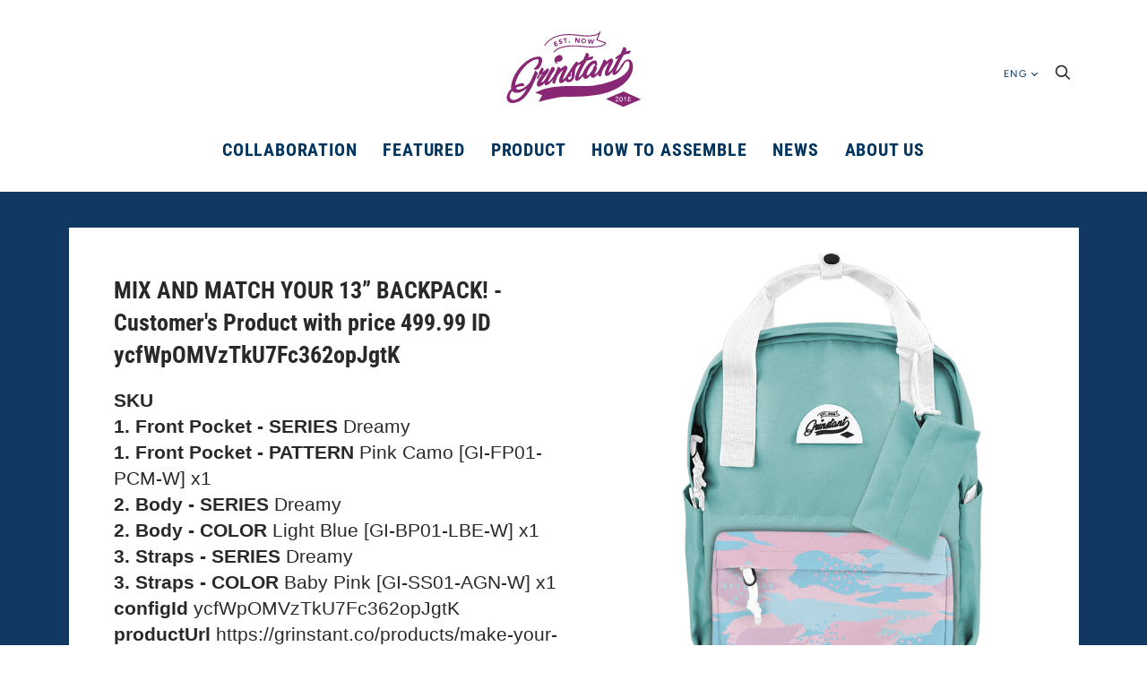

--- FILE ---
content_type: text/javascript; charset=utf-8
request_url: https://grinstant.co/products/mix-and-match-your-13-backpack-customers-product-with-price-499-99-id-ycfwpomvztku7fc362opjgtk.js
body_size: 615
content:
{"id":7015821738095,"title":"MIX AND MATCH YOUR 13” BACKPACK! - Customer's Product with price 499.99 ID ycfWpOMVzTkU7Fc362opJgtK","handle":"mix-and-match-your-13-backpack-customers-product-with-price-499-99-id-ycfwpomvztku7fc362opjgtk","description":"\u003cstrong\u003eSKU\u003c\/strong\u003e \u003cbr\u003e\u003cstrong\u003e1. Front Pocket - SERIES\u003c\/strong\u003e Dreamy\u003cbr\u003e\u003cstrong\u003e1. Front Pocket - PATTERN\u003c\/strong\u003e Pink Camo [GI-FP01-PCM-W] x1\u003cbr\u003e\u003cstrong\u003e2. Body - SERIES\u003c\/strong\u003e Dreamy\u003cbr\u003e\u003cstrong\u003e2. Body - COLOR\u003c\/strong\u003e Light Blue [GI-BP01-LBE-W] x1\u003cbr\u003e\u003cstrong\u003e3. Straps - SERIES\u003c\/strong\u003e Dreamy\u003cbr\u003e\u003cstrong\u003e3. Straps - COLOR\u003c\/strong\u003e Baby Pink [GI-SS01-AGN-W] x1\u003cbr\u003e\u003cstrong\u003econfigId\u003c\/strong\u003e ycfWpOMVzTkU7Fc362opJgtK\u003cbr\u003e\u003cstrong\u003eproductUrl\u003c\/strong\u003e https:\/\/grinstant.co\/products\/make-your-own-bag\u003cbr\u003e\u003cstrong\u003eweight\u003c\/strong\u003e 1\u003cbr\u003e\u003cstrong\u003e_image\u003c\/strong\u003e https:\/\/storage.googleapis.com\/custom-product-builder\/1607827567\/orders\/02bp2018-4395124457583-aEIZGrH6loec75X8rRI57fl6.png\u003cbr\u003e","published_at":"2022-06-26T04:53:38+08:00","created_at":"2022-06-26T04:53:38+08:00","vendor":"related_to_4395124457583","type":"cpb_ordered","tags":[],"price":49999,"price_min":49999,"price_max":49999,"available":true,"price_varies":false,"compare_at_price":null,"compare_at_price_min":0,"compare_at_price_max":0,"compare_at_price_varies":false,"variants":[{"id":40870054002799,"title":"Default Title","option1":"Default Title","option2":null,"option3":null,"sku":"","requires_shipping":true,"taxable":true,"featured_image":null,"available":true,"name":"MIX AND MATCH YOUR 13” BACKPACK! - Customer's Product with price 499.99 ID ycfWpOMVzTkU7Fc362opJgtK","public_title":null,"options":["Default Title"],"price":49999,"weight":1000,"compare_at_price":null,"inventory_management":null,"barcode":null,"requires_selling_plan":false,"selling_plan_allocations":[]}],"images":["\/\/cdn.shopify.com\/s\/files\/1\/0016\/0782\/7567\/products\/02bp2018-4395124457583-aEIZGrH6loec75X8rRI57fl6.png?v=1656190418"],"featured_image":"\/\/cdn.shopify.com\/s\/files\/1\/0016\/0782\/7567\/products\/02bp2018-4395124457583-aEIZGrH6loec75X8rRI57fl6.png?v=1656190418","options":[{"name":"Title","position":1,"values":["Default Title"]}],"url":"\/products\/mix-and-match-your-13-backpack-customers-product-with-price-499-99-id-ycfwpomvztku7fc362opjgtk","media":[{"alt":null,"id":23563190534255,"position":1,"preview_image":{"aspect_ratio":1.0,"height":1000,"width":1000,"src":"https:\/\/cdn.shopify.com\/s\/files\/1\/0016\/0782\/7567\/products\/02bp2018-4395124457583-aEIZGrH6loec75X8rRI57fl6.png?v=1656190418"},"aspect_ratio":1.0,"height":1000,"media_type":"image","src":"https:\/\/cdn.shopify.com\/s\/files\/1\/0016\/0782\/7567\/products\/02bp2018-4395124457583-aEIZGrH6loec75X8rRI57fl6.png?v=1656190418","width":1000}],"requires_selling_plan":false,"selling_plan_groups":[]}

--- FILE ---
content_type: image/svg+xml
request_url: https://grinstant.co/cdn/shop/files/Select-dreamy.svg?9278970178280121232
body_size: 293
content:
<?xml version="1.0" encoding="utf-8"?>
<!-- Generator: Adobe Illustrator 17.1.0, SVG Export Plug-In . SVG Version: 6.00 Build 0)  -->
<!DOCTYPE svg PUBLIC "-//W3C//DTD SVG 1.1//EN" "http://www.w3.org/Graphics/SVG/1.1/DTD/svg11.dtd">
<svg version="1.1" xmlns="http://www.w3.org/2000/svg" xmlns:xlink="http://www.w3.org/1999/xlink" x="0px" y="0px"
	 viewBox="0 0 107.9 38.3" enable-background="new 0 0 107.9 38.3" xml:space="preserve">
<g id="Layer_1" display="none">
	<g display="inline">
		<rect x="0" y="0" fill="#1B1464" width="107.9" height="38.3"/>
		<rect x="0.3" y="11.8" fill="none" width="107.6" height="23.1"/>
		<text transform="matrix(1 0 0 1 11.0386 25.6085)" fill="#FFFFFF" font-family="'AvenirNextCondensed-Bold'" font-size="18.2746">Adventure</text>
	</g>
</g>
<g id="Layer_2">
	<g>
		<g>
			<rect x="0" y="0" fill="#EEBADE" width="107.9" height="38.3"/>
		</g>
		<g>
			<path fill="#FFFFFF" d="M33.4,19.2c0,1-0.1,1.9-0.3,2.7c-0.2,0.8-0.5,1.5-1,2c-0.4,0.6-1,1-1.7,1.3c-0.7,0.3-1.5,0.5-2.4,0.5
				h-3.6V12.7H28c0.9,0,1.7,0.2,2.4,0.5c0.7,0.3,1.2,0.7,1.7,1.3c0.4,0.6,0.8,1.2,1,2C33.3,17.3,33.4,18.2,33.4,19.2z M30.5,19.2
				c0-1.3-0.2-2.3-0.7-3c-0.4-0.7-1-1-1.7-1h-0.7v7.8h0.7c0.7,0,1.3-0.3,1.7-1S30.5,20.4,30.5,19.2z"/>
			<path fill="#FFFFFF" d="M40.6,25.6l-1.7-5.2H38v5.2h-2.8V12.7h4.1c1.3,0,2.2,0.3,2.9,1c0.7,0.7,1,1.6,1,2.9
				c0,0.5-0.1,0.9-0.2,1.3s-0.3,0.7-0.4,1c-0.2,0.3-0.4,0.5-0.6,0.7s-0.4,0.3-0.6,0.4l2.2,5.8H40.6z M40.4,16.7c0-0.3,0-0.6-0.1-0.8
				c-0.1-0.2-0.2-0.4-0.4-0.5c-0.1-0.1-0.3-0.2-0.5-0.2c-0.2,0-0.4-0.1-0.5-0.1H38v3.3h0.9c0.4,0,0.8-0.1,1.1-0.4
				C40.2,17.7,40.4,17.3,40.4,16.7z"/>
			<path fill="#FFFFFF" d="M45.1,25.6V12.7h6.2v2.6h-3.5v2.5H51v2.4h-3.2V23h3.7v2.6H45.1z"/>
			<path fill="#FFFFFF" d="M59,25.6l-0.5-2.4h-2.9L55,25.6h-2.9l3.1-12.9h3.7L62,25.6H59z M57.1,15.5L57.1,15.5L55.9,21h2.2
				L57.1,15.5z"/>
			<path fill="#FFFFFF" d="M72.1,25.6l0.1-8.9h-0.1L70,25.6h-2.1l-2.1-8.9h-0.1l0.1,8.9h-2.7V12.7h3.7l2.1,8.3H69l2-8.3H75v12.9
				H72.1z"/>
			<path fill="#FFFFFF" d="M82,20.9v4.7h-2.9v-4.7l-3.3-8.3h3.2l1.6,5.4h0l1.6-5.4h3.1L82,20.9z"/>
		</g>
	</g>
</g>
<g id="Layer_3" display="none">
	<rect x="0" y="0" display="inline" fill="#BDBDBD" width="107.9" height="38.3"/>
	<g display="inline">
		<path fill="#FFFFFF" d="M40.5,25.6l0.1-8.9h-0.1l-2.2,8.9h-2.1l-2.1-8.9h-0.1l0.1,8.9h-2.6V12.7h3.7l2.1,8.3h0.1l2-8.3h3.9v12.9
			H40.5z"/>
		<path fill="#FFFFFF" d="M55,19.1c0,1-0.1,2-0.3,2.8s-0.6,1.6-1,2.2c-0.4,0.6-0.9,1.1-1.6,1.4S50.8,26,50.1,26
			c-0.8,0-1.5-0.2-2.1-0.5c-0.6-0.3-1.1-0.8-1.6-1.4c-0.4-0.6-0.8-1.3-1-2.2c-0.2-0.8-0.3-1.8-0.3-2.8s0.1-2,0.3-2.8
			c0.2-0.8,0.6-1.5,1-2.1s0.9-1,1.6-1.4s1.3-0.5,2.1-0.5c0.8,0,1.5,0.2,2.1,0.5s1.1,0.8,1.6,1.4s0.8,1.3,1,2.1
			C54.9,17.2,55,18.1,55,19.1z M52,19.1c0-0.6,0-1.1-0.1-1.6c-0.1-0.5-0.2-0.9-0.4-1.3c-0.2-0.4-0.4-0.6-0.6-0.8
			c-0.2-0.2-0.5-0.3-0.9-0.3c-0.3,0-0.6,0.1-0.9,0.3c-0.2,0.2-0.5,0.5-0.6,0.8c-0.2,0.4-0.3,0.8-0.4,1.3c-0.1,0.5-0.1,1-0.1,1.6
			c0,0.6,0,1.1,0.1,1.6c0.1,0.5,0.2,0.9,0.4,1.3c0.2,0.4,0.4,0.6,0.6,0.8c0.2,0.2,0.5,0.3,0.9,0.3c0.3,0,0.6-0.1,0.9-0.3
			c0.2-0.2,0.4-0.5,0.6-0.8c0.2-0.4,0.3-0.8,0.4-1.3C52,20.2,52,19.7,52,19.1z"/>
		<path fill="#FFFFFF" d="M62.4,25.6l-3-7.9h-0.1l0.1,7.9h-2.6V12.7H60l3,8h0.1l-0.1-8h2.5v12.9H62.4z"/>
		<path fill="#FFFFFF" d="M77.2,19.1c0,1-0.1,2-0.3,2.8s-0.6,1.6-1,2.2c-0.4,0.6-0.9,1.1-1.6,1.4S73,26,72.3,26
			c-0.8,0-1.5-0.2-2.1-0.5c-0.6-0.3-1.1-0.8-1.6-1.4c-0.4-0.6-0.8-1.3-1-2.2s-0.3-1.8-0.3-2.8s0.1-2,0.3-2.8c0.2-0.8,0.6-1.5,1-2.1
			s0.9-1,1.6-1.4s1.3-0.5,2.1-0.5c0.8,0,1.5,0.2,2.1,0.5s1.1,0.8,1.6,1.4c0.4,0.6,0.8,1.3,1,2.1C77.1,17.2,77.2,18.1,77.2,19.1z
			 M74.2,19.1c0-0.6,0-1.1-0.1-1.6c-0.1-0.5-0.2-0.9-0.4-1.3c-0.2-0.4-0.4-0.6-0.6-0.8c-0.2-0.2-0.5-0.3-0.9-0.3
			c-0.3,0-0.6,0.1-0.9,0.3c-0.2,0.2-0.5,0.5-0.6,0.8c-0.2,0.4-0.3,0.8-0.4,1.3c-0.1,0.5-0.1,1-0.1,1.6c0,0.6,0,1.1,0.1,1.6
			c0.1,0.5,0.2,0.9,0.4,1.3c0.2,0.4,0.4,0.6,0.6,0.8s0.5,0.3,0.9,0.3c0.3,0,0.6-0.1,0.9-0.3s0.4-0.5,0.6-0.8
			c0.2-0.4,0.3-0.8,0.4-1.3S74.2,19.7,74.2,19.1z"/>
	</g>
</g>
</svg>


--- FILE ---
content_type: image/svg+xml
request_url: https://grinstant.co/cdn/shop/files/Select-mono.svg?9278970178280121232
body_size: 124
content:
<?xml version="1.0" encoding="utf-8"?>
<!-- Generator: Adobe Illustrator 17.1.0, SVG Export Plug-In . SVG Version: 6.00 Build 0)  -->
<!DOCTYPE svg PUBLIC "-//W3C//DTD SVG 1.1//EN" "http://www.w3.org/Graphics/SVG/1.1/DTD/svg11.dtd">
<svg version="1.1" xmlns="http://www.w3.org/2000/svg" xmlns:xlink="http://www.w3.org/1999/xlink" x="0px" y="0px"
	 viewBox="0 0 107.9 38.3" enable-background="new 0 0 107.9 38.3" xml:space="preserve">
<g id="Layer_1" display="none">
	<g display="inline">
		<rect x="0" y="0" fill="#1B1464" width="107.9" height="38.3"/>
		<rect x="0.3" y="11.8" fill="none" width="107.6" height="23.1"/>
		<text transform="matrix(1 0 0 1 11.0386 25.6085)" fill="#FFFFFF" font-family="'AvenirNextCondensed-Bold'" font-size="18.2746">Adventure</text>
	</g>
</g>
<g id="Layer_2" display="none">
	<g display="inline">
		<rect x="0" y="0" fill="#EEBADE" width="107.9" height="38.3"/>
		<rect x="0.2" y="11.8" fill="none" width="107.6" height="23.1"/>
		<text transform="matrix(1 0 0 1 23.0239 25.609)" fill="#FFFFFF" font-family="'AvenirNextCondensed-Bold'" font-size="18.2746">Dreamy </text>
	</g>
</g>
<g id="Layer_3">
	<rect x="0" y="0" fill="#BDBDBD" width="107.9" height="38.3"/>
	<g>
		<path fill="#FFFFFF" d="M40.5,25.6l0.1-8.9h-0.1l-2.2,8.9h-2.1l-2.1-8.9h-0.1l0.1,8.9h-2.6V12.7h3.7l2.1,8.3h0.1l2-8.3h3.9v12.9
			H40.5z"/>
		<path fill="#FFFFFF" d="M55,19.1c0,1-0.1,2-0.3,2.8s-0.6,1.6-1,2.2c-0.4,0.6-0.9,1.1-1.6,1.4S50.8,26,50.1,26
			c-0.8,0-1.5-0.2-2.1-0.5c-0.6-0.3-1.1-0.8-1.6-1.4c-0.4-0.6-0.8-1.3-1-2.2c-0.2-0.8-0.3-1.8-0.3-2.8s0.1-2,0.3-2.8
			c0.2-0.8,0.6-1.5,1-2.1s0.9-1,1.6-1.4s1.3-0.5,2.1-0.5c0.8,0,1.5,0.2,2.1,0.5s1.1,0.8,1.6,1.4s0.8,1.3,1,2.1
			C54.9,17.2,55,18.1,55,19.1z M52,19.1c0-0.6,0-1.1-0.1-1.6c-0.1-0.5-0.2-0.9-0.4-1.3c-0.2-0.4-0.4-0.6-0.6-0.8
			c-0.2-0.2-0.5-0.3-0.9-0.3c-0.3,0-0.6,0.1-0.9,0.3c-0.2,0.2-0.5,0.5-0.6,0.8c-0.2,0.4-0.3,0.8-0.4,1.3c-0.1,0.5-0.1,1-0.1,1.6
			c0,0.6,0,1.1,0.1,1.6c0.1,0.5,0.2,0.9,0.4,1.3c0.2,0.4,0.4,0.6,0.6,0.8c0.2,0.2,0.5,0.3,0.9,0.3c0.3,0,0.6-0.1,0.9-0.3
			c0.2-0.2,0.4-0.5,0.6-0.8c0.2-0.4,0.3-0.8,0.4-1.3C52,20.2,52,19.7,52,19.1z"/>
		<path fill="#FFFFFF" d="M62.4,25.6l-3-7.9h-0.1l0.1,7.9h-2.6V12.7H60l3,8h0.1l-0.1-8h2.5v12.9H62.4z"/>
		<path fill="#FFFFFF" d="M77.2,19.1c0,1-0.1,2-0.3,2.8s-0.6,1.6-1,2.2c-0.4,0.6-0.9,1.1-1.6,1.4S73,26,72.3,26
			c-0.8,0-1.5-0.2-2.1-0.5c-0.6-0.3-1.1-0.8-1.6-1.4c-0.4-0.6-0.8-1.3-1-2.2s-0.3-1.8-0.3-2.8s0.1-2,0.3-2.8c0.2-0.8,0.6-1.5,1-2.1
			s0.9-1,1.6-1.4s1.3-0.5,2.1-0.5c0.8,0,1.5,0.2,2.1,0.5s1.1,0.8,1.6,1.4c0.4,0.6,0.8,1.3,1,2.1C77.1,17.2,77.2,18.1,77.2,19.1z
			 M74.2,19.1c0-0.6,0-1.1-0.1-1.6c-0.1-0.5-0.2-0.9-0.4-1.3c-0.2-0.4-0.4-0.6-0.6-0.8c-0.2-0.2-0.5-0.3-0.9-0.3
			c-0.3,0-0.6,0.1-0.9,0.3c-0.2,0.2-0.5,0.5-0.6,0.8c-0.2,0.4-0.3,0.8-0.4,1.3c-0.1,0.5-0.1,1-0.1,1.6c0,0.6,0,1.1,0.1,1.6
			c0.1,0.5,0.2,0.9,0.4,1.3c0.2,0.4,0.4,0.6,0.6,0.8s0.5,0.3,0.9,0.3c0.3,0,0.6-0.1,0.9-0.3s0.4-0.5,0.6-0.8
			c0.2-0.4,0.3-0.8,0.4-1.3S74.2,19.7,74.2,19.1z"/>
	</g>
</g>
</svg>


--- FILE ---
content_type: text/javascript
request_url: https://fpcdn.me/sdk/shopify/02bp2018.myshopify.com/shopify.min.js?v=1752246277.1242&shop=02bp2018.myshopify.com
body_size: 31348
content:
if("undefined"==typeof window.FIREPUSH_EMBED_SHOPIFY_LOADED){window.FIREPUSH_EMBED_SHOPIFY_LOADED=!0;var _fp_generated_ts='1752243985';var _fp_initstart=(new Date()).getTime();var _fp_ver=10;(function(){'use strict';var loadScript=function(url,callback){var script=document.createElement("script");script.type="text/javascript";script.defer=!0;if(script.readyState){script.onreadystatechange=function(){if(script.readyState=="loaded"||script.readyState=="complete"){script.onreadystatechange=null;callback()}}}else{script.onload=function(){callback()}}
script.src=url;document.getElementsByTagName("head")[0].appendChild(script)};var loadScriptPromise=function(url){return new Promise(function(resolve,reject){var script=document.createElement("script");script.type="text/javascript";script.defer=!0;script.onerror=script.onabort=function(e){reject(e)};if(script.readyState){script.onreadystatechange=function(){if(script.readyState==="loaded"||script.readyState==="complete"){script.onreadystatechange=null;resolve()}}}else{script.onload=function(){resolve()}}
script.src=url;document.getElementsByTagName("head")[0].appendChild(script)})};var current_url=__st.pageurl||'';var firepush_link='https://02bp2018.firepush.io/';var log_enabled=parseInt('1');var widget_data={};var event_dispatcher=document.createElement('span');let event_dispatcher_dispatch_function=event_dispatcher.dispatchEvent.bind(event_dispatcher);event_dispatcher.dispatchEvent=function(event){if(typeof event_dispatcher.dispatched_events==='undefined'){event_dispatcher.dispatched_events={}}
event_dispatcher.dispatched_events[event.type]=1;event_dispatcher_dispatch_function(event)}
event_dispatcher.onEventTypeDispatched=function(eventType,callback){let result=!1;if(typeof event_dispatcher.dispatched_events!=='undefined'){if(event_dispatcher.dispatched_events[eventType]){result=!0;callback()}}
if(!result){event_dispatcher.addEventListener(eventType,callback)}}
function get_default_positive(){let result=null;let itemCount=arguments.length;argument_loop:for(let i=0;i<itemCount;i++){let argument=arguments[i];if(typeof argument!=='undefined'&&argument){if(typeof argument!=='object'){result=argument;break}else{if(typeof argument.length!=='number'){for(let argumentKey in argument){if(argument.hasOwnProperty(argumentKey)){result=argument;break argument_loop}}}else if(argument.length>0){result=argument;break}}}}
return result}
function fp_get_param_by_name(name,url){if(!url)url=window.location.href;name=name.replace(/[\[\]]/g,"\\$&");var regex=new RegExp("[?&]"+name+"(=([^&#]*)|&|#|$)"),results=regex.exec(url);if(!results)return null;if(!results[2])return '';return decodeURIComponent(results[2].replace(/\+/g," "))}
function fp_get_url_param(url,leave_value_case){var queryString=url?url.split('?')[1]:window.location.search.slice(1);var obj={};if(queryString){queryString=queryString.split('#')[0];var arr=queryString.split('&');for(var i=0;i<arr.length;i++){var a=arr[i].split('=');var paramNum=undefined;var paramName=a[0].replace(/\[\d*\]/,function(v){paramNum=v.slice(1,-1);return ''});var paramValue=typeof(a[1])==='undefined'?!0:a[1];paramName=paramName.toLowerCase();paramValue=(typeof paramValue==='boolean'?paramValue:(leave_value_case?paramValue.toString():paramValue.toString().toLowerCase()));if(obj[paramName]){if(typeof obj[paramName]==='string'){obj[paramName]=[obj[paramName]]}
if(typeof paramNum==='undefined'){obj[paramName].push(paramValue)}else{obj[paramName][paramNum]=paramValue}}else{obj[paramName]=paramValue}}}
return obj}
function fp_is_mobile(){var width=window.innerWidth||0;return width<=600}
function fp_get_redirect_url(){let redirect_url=null;if(fp_get_url_param().ch!=undefined&&fp_get_url_param().ch){redirect_url=decodeURIComponent(fp_get_url_param().ch)}else if(fp_get_url_param().o!=undefined&&fp_get_url_param().o!=''&&fp_get_url_param().t!=undefined&&fp_get_url_param().t!=''){var auth_key=fp_get_url_param().key;if(typeof auth_key!=='undefined'){redirect_url=client_url+fp_get_url_param().o+'/orders/'+fp_get_url_param().t+'/authenticate?key='+auth_key}else{redirect_url=client_url+fp_get_url_param().o+'/orders/'+fp_get_url_param().t+'/'}}
return redirect_url}
function fp_check_redirect(){let redirect_url=fp_get_redirect_url();if(redirect_url){location.href=redirect_url}}
var firepush_plugin;firepush_plugin=function(){widget_data={api_link:firepush_link+'en/api/',countdown_data:{"template":"            \u003clink href=\"https:\/\/fonts.googleapis.com\/css2?family=Roboto:wght@300;500&display=swap\" rel=\"stylesheet\">\n\u003cstyle>\n    .fp_widget_countdown_container {\n            position: fixed !important;\n        display: none;\n            top: 0 !important;\n        left: 0 !important;\n        width: 100% !important;\n        background-color: #ddd !important;\n            z-index: 10000000000 !important;\n    \n        font-family: Arial, Tahoma, Geneva, Kalimati, sans-serif !important;\n    }\n    .fp_widget_countdown_container,\n    .fp_widget_countdown_container * {\n        box-sizing: border-box;\n    }\n\n    .fp_widget_countdown_container.fp_widget_position_bottom {\n        top: auto !important;\n        bottom: 0 !important;\n    }\n\n    .fp_widget_countdown_container .fp_widget_close {\n         position: absolute !important;\n         right: auto !important;\n         left: 10px !important;\n         top: 12px !important;\n         width: 20px !important;\n         height: 20px !important;\n         border: none !important;\n         background: none !important;\n         padding: 0 !important;\n         box-shadow: none !important;\n         fill: #ffffff !important;\n         cursor: pointer !important;\n     }\n\n    .fp_widget_countdown_container_content {\n        padding: 8px !important;\n    }\n\n    .fp_widget_countdown_content {\n        font-family: 'Roboto', sans-serif !important;\n        display: flex;\n        align-items: center;\n        justify-content: center;\n        max-width: 460px;\n        margin: 0 auto;\n    }\n\n    .fp_widget_row:last-child {\n        margin-left: 20px;\n    }\n\n    .fp_widget_label {\n        color: #ffffff !important;\n        font-family: 'Roboto', sans-serif !important;\n        font-size: 14px !important;\n        line-height: 18px !important;\n        font-weight: 300 !important;\n    }\n\n    .fp_widget_display_mobile.fp_widget_label {\n        font-size: 14px !important;\n        line-height: 18px !important;\n        font-weight: 300 !important;\n    }\n    .fp_text_and_time {\n        font-size: 14px !important;\n        line-height: 18px !important;\n        text-align: center !important;\n    }\n    .fp_widget_time {\n        font-size: 14px !important;\n        line-height: 18px !important;\n        display: inline !important;\n    }\n\n    .fp_widget_input {\n        display: inline !important;\n        text-align: center !important;\n        font-family: 'Roboto', sans-serif !important;\n        font-size: 14px !important;\n        line-height: 18px !important;\n        font-weight: 500;\n        white-space: nowrap;\n    }\n\n    .fp_widget_input.fp_widget_input_short {\n        margin-right: 5px;\n    }\n\n    .fp_widget_button {\n        display: inline-block !important;\n        border: none !important;\n        border-radius: 5px !important;\n        color: #fff !important;\n        background: #ddd !important;\n        font-size: 14px !important;\n        padding: 0 17px !important;\n        line-height: 14px !important;\n        font-weight: 300;\n        cursor: pointer !important;\n        text-transform: uppercase !important;\n        width: 100% !important;\n        white-space: nowrap;\n        height: 30px;\n        font-family: Roboto, sans-serif !important;\n    }\n\n    .fp_widget_display_mobile.fp_widget_button {\n        font-family: Roboto, sans-serif !important;\n        min-height: 30px !important;\n        height: 30px !important;\n        font-size: 14px !important;\n        line-height: 14px !important;\n    }\n\n    .fp_copied_to_clipboard {\n        height: 100% !important;\n        display: none;\n        text-align: center !important;\n    }\n    .fp_copied_to_clipboard > span {\n        vertical-align: middle !important;\n    }\n    .fp_copied_to_clipboard::before {\n        content: '' !important;\n        vertical-align: middle !important;\n        height: 100% !important;\n        display: inline-block !important;\n    }\n\n\n    @media only screen and (max-width: 900px) {         \/* mobile only or preview-mobile styles *\/\n        .fp_widget_countdown_container .fp_widget_display_desktop {\n        font-family: Roboto, sans-serif !important;\n        display: none !important;\n    }\n    .fp_widget_countdown_container .fp_widget_input_coupon_code {\n                                         display: block !important;\n                                         position: absolute !important;\n                                         left: -999px !important;\n                                         z-index: -9999 !important;\n                                     }\n         } \n\n    @media only screen and (min-width: 901px) {         \/* desktop styles, not included in preview *\/\n        .fp_widget_countdown_container .fp_widget_display_mobile {\n        display: none !important;\n    }\n    .fp_widget_countdown_container .fp_widget_countdown_container_content {\n                                         text-align: center !important;\n                                         padding: 8px !important;\n                                     }\n    .fp_widget_countdown_container .fp_widget_row {\n                                        font-size: 16px;\n                                        line-height: 16px;\n                                         display: inline-block !important;\n                                         margin-bottom: 0 !important;\n                                         vertical-align: middle !important;\n                                         margin-left: 20px;\n                                     }\n    .fp_widget_countdown_container .fp_widget_button {\n                                         width: auto !important;\n                                         transition: opacity 0.2s ease-out;\n                                     }\n    .fp_widget_countdown_container .fp_widget_button:hover {\n                                        opacity: 0.7;\n                                     }\n    .fp_widget_countdown_container .fp_widget_label {\n                                         display: inline-block;\n                                     }\n    .fp_widget_countdown_container .fp_widget_display_desktop {\n                                         font-family: Roboto, sans-serif !important;\n                                         display: inline-block !important;\n                                     }\n    .fp_widget_countdown_container .fp_text_and_time {\n                                         display: inline-block !important;\n                                     }\n    .fp_widget_countdown_container .fp_widget_time {\n                                         float: none !important;\n                                     }\n\n    .fp_widget_countdown_container .fp_widget_close {\n         \/*position: absolute;*\/\n         right: 10px !important;\n         left: auto !important;\n         top: 44% !important;\n         top: calc(50% - 10px) !important;\n    }\n\n    .fp_copied_to_clipboard {\n        position: absolute !important;\n        top: 0 !important;\n    }\n         } \n\n\u003c\/style>\n\n\u003cdiv class=\"fp_widget_countdown_container\" data-preview=\"0\">\n    \u003cdiv class=\"fp_widget_countdown_container_content\">\n        \u003ca class=\"fp_widget_close\">\n            \u003csvg class=\"svg-cross\" viewBox=\"0 0 34.92 34.92\">\u003cpath d=\"M33.5 34.92c-.36 0-.72-.14-1-.42L.4 2.42c-.54-.55-.54-1.45 0-2 .57-.56 1.47-.56 2.02 0L34.5 32.5c.56.55.56 1.45 0 2-.27.28-.63.42-1 .42z\">\u003c\/path>\u003cpath d=\"M34.5.4c-.55-.54-1.45-.54-2 0L.4 32.52c-.54.55-.54 1.45 0 2 .3.28.65.42 1.02.42s.72-.14 1-.42L34.5 2.42c.56-.55.56-1.45 0-2z\">\u003c\/path>\u003c\/svg>\n        \u003c\/a>\n        \u003cdiv class=\"fp_widget_countdown_content\">\n\n            \u003cdiv class=\"fp_widget_row\">\n                \u003cdiv class=\"fp_widget_display_desktop\">\n                    \u003cdiv class=\"fp_widget_label fp_widget_label_part1\">Your coupon code\u003c\/div>\n                    \u003cspan class=\"fp_widget_input fp_widget_input_coupon_code\" type=\"text\" readonly=\"readonly\" value=\"\">\u003c\/span>\n                    \u003cdiv class=\"fp_widget_label fp_widget_label_part2\">valid for\u003c\/div>\n                \u003c\/div>\n                \u003cdiv class=\"fp_text_and_time\">\n                    \u003cspan class=\"fp_widget_display_mobile fp_widget_label\">Your coupon code valid for\u003c\/span>\n                    \u003cdiv class=\"fp_widget_time\">\n                        \u003cspan class=\"fp_widget_input fp_widget_input_short fp_widget_input_minutes\" type=\"text\" readonly=\"readonly\" value=\"9 m\">\u003c\/span>\u003cspan class=\"fp_widget_input fp_widget_input_short fp_widget_input_seconds\" type=\"text\" readonly=\"readonly\" value=\"12 s\">\u003c\/span>\n                    \u003c\/div>\n                \u003c\/div>\n            \u003c\/div>\n            \u003cdiv class=\"fp_widget_row\">\n                \u003cbutton type=\"button\" class=\"fp_widget_display_desktop fp_widget_button fp_widget_button_use_discount\" data-clipboard-target=\".fp_widget_input_coupon_code\">\u003cspan>Copy code\u003c\/span>\u003c\/button>\n                \u003cbutton type=\"button\" class=\"fp_widget_display_mobile fp_widget_button fp_widget_button_use_discount\" data-clipboard-target=\".fp_widget_input_coupon_code\">\u003cspan>Copy code\u003c\/span>\u003c\/button>\n            \u003c\/div>\n        \u003c\/div>\n    \u003c\/div>\n\u003c\/div>","settings":{"color1":"#ffffff","color3":"#7dd599","color4":"#ffffff","color5":"#000000","theme_id":0,"countdown_text":"Your coupon code [code] valid for","countdown_time":10,"countdown_position":"top","countdown_button_text":"Copy code"},"custom_settings":[]},quick_notification:{"template":"\u003cdiv id=\"fp-modal-qn\" class=\"fp-modal\">\n    \u003cstyle>\n        .fp-modal {\n            display: none;\n            position: fixed;\n            z-index: 9999999999;\n            left: 0;\n            top: 0;\n            width: 100%;\n            height: 100%;\n            overflow: auto;\n            background-color: rgb(0,0,0);\n            background-color: rgba(0,0,0,0.4);\n            font-family: Arial, Tahoma, Geneva, Kalimati, sans-serif!important;\n            text-align: center;\n        }\n        .fp-modal::before {\n            content: '';\n            display: inline-block;\n            vertical-align: middle;\n            height: 100%;\n        }\n        .fp-modal-content {\n            background-color: #fefefe;\n            margin: 0 auto;\n            padding: 13px 30px;\n            border: 1px solid #888;\n            position: relative;\n            max-width: 600px;\n            text-align: center;\n            color: #333;\n            vertical-align: middle;\n            display: inline-block;\n            -webkit-border-radius: 15px;\n            -moz-border-radius: 15px;\n            border-radius: 15px;\n            opacity: 0;\n        }\n        .fp-modal-title {\n            font-size: 22px !important;\n        }\n        @keyframes slideup {\n            100% { margin-top: -60px; opacity: 0}\n            88% { margin-top: 0px; opacity: 1;}\n            12% { margin-top: 0px; opacity: 1;}\n            0% { margin-top: 60px; opacity: 0}\n        }\n\n        @-webkit-keyframes slideup {\n            100% { margin-top: -60px; opacity: 0}\n            88% { margin-top: 0px; opacity: 1;}\n            12% { margin-top: 0px; opacity: 1;}\n            0% { margin-top: 60px; opacity: 0}\n        }\n\n        \/* apply the .animation class to the element you want to animate *\/\n        .animation {\n            animation: slideup 1.5s ease 0s 1 normal none;\n            -webkit-animation: slideup 1.5s ease 0s 1 normal none;\n        }\n    \u003c\/style>\n    \u003cdiv class=\"fp-modal-content animation\">\n        \u003cdiv class=\"fp-modal-title\">[notification_text]\u003c\/div>\n    \u003c\/div>\n\u003c\/div>"},};var $,jQuery;$=jQuery=getDependencyJquery();function fp_parse_shopify_module(){var result={};var parts=current_url.split('?');var url=parts[0];parts=url.split('/');let shopify_module='';if(__st.p){shopify_module=__st.p}else{if(parts[1]==='cart'){shopify_module='cart'}else if(parts[1]==='account'&&!parts[2]){shopify_module='orders'}else if(parts[1]==='account'&&parts[2]==='orders'){shopify_module='order'}else if(parts[2]==='checkouts'||parts[0]==='checkout.shopify.com'){shopify_module='checkout'}else if(parts[1]==='account'&&!parts[2]){shopify_module='orders'}else if(parts[1]===''){shopify_module='home'}else if(parts[1]==="cart"){shopify_module='cart'}else if(parts.length>=3&&parts[2]==="orders"){shopify_module='thank_you'}else if(__st.s){var s_var=__st.s;var parts2=s_var.split('-');if(parts2[0]==='collections'){shopify_module='collection'}else if(parts2[0]==='products'){shopify_module='product'}}}
result.shopify_module=shopify_module;result.product_alias='';if(shopify_module==='product'){result.product_alias=parts[parts.length-1]}
return result}
if(typeof fp_get_url_param().h!=='undefined'&&fp_get_url_param().h!==''){widget_data.log_hash=fp_get_url_param().h}else if(typeof fp_get_url_param().ref!=='undefined'&&fp_get_url_param().ref!==''){let str=fp_get_url_param().ref;if(str.substr(0,3)==='fp-'){widget_data.log_hash=str.substr(3)}}
let this_goal=0;if(storage_enabled&&widget_data.log_hash){let log_hash_data=widget_data.log_hash.split('-');let log_id=parseInt(log_hash_data[6])||0;window.localStorage.goal=log_id;window.localStorage.goal_hash=widget_data.log_hash;this_goal=log_id}
let url_log_hash=widget_data.log_hash;if(url_log_hash){let log_hash_data=url_log_hash.split('-');let msg_id=parseInt(log_hash_data[1])||0;if(msg_id>=2000&&msg_id<3000){$.ajax({type:'POST',url:widget_data.api_link+'?action=open_email'+'&log_hash='+encodeURIComponent(url_log_hash),jsonp:"callback",dataType:"jsonp",success:function(response){if(log_enabled){console.log('[Firepush] open_email log Success')}}})}}
if(storage_enabled){if(!window.localStorage.page_views){window.localStorage.page_views=1}else if(window.localStorage.page_views<20){window.localStorage.page_views++}}
let module_data=fp_parse_shopify_module();let module=module_data.shopify_module;let product_alias=module_data.product_alias;function fp_init_countdown_widget(){if(!storage_enabled){return}
var discount_code=fp_get_url_param(null,!0).fp_discount;discount_code=typeof discount_code!=='undefined'?decodeURIComponent(discount_code):!1;let message_id=fp_get_url_param(null,!0).fp_mid;if(module!=='checkout'){var show_countdown=!1;if(message_id){window.localStorage.fp_message_id=message_id}else if(window.localStorage.fp_message_id){message_id=window.localStorage.fp_message_id}
if(discount_code){window.localStorage.fp_discount_code=discount_code;window.localStorage.removeItem('fp_use_discount');window.localStorage.fp_discount_expires=new Date().getTime()+get_countdown_settings(message_id).countdown_time*60000;show_countdown=!0}else if(window.localStorage.fp_discount_code){if(typeof window.localStorage.fp_discount_expires!=='undefined'&&new Date().getTime()<window.localStorage.fp_discount_expires){discount_code=window.localStorage.fp_discount_code;if(typeof window.localStorage.fp_use_discount==='undefined'){show_countdown=!0}}}
if(show_countdown){var $countdown=$('.fp_widget_countdown_container');if($countdown.length===0){if(widget_data.countdown_data.template){try{document.body.insertAdjacentHTML('beforeend',widget_data.countdown_data.template)}catch(e){}}
$countdown=$('.fp_widget_countdown_container')}
$('body').addClass('has-fp-discount-code');fp_render_countdown($countdown,discount_code,message_id);$countdown.fadeIn(300);$countdown.find('.fp_widget_close').on('click',function(){fp_close_countdown(!0)});$countdown.find('.fp_widget_button').on('click',function(){fp_use_discount()});$countdown.find('.fp_widget_button_use_discount').on('click',function(){fp_copy_to_clipboard('.fp_widget_input_coupon_code')})}
fp_check_and_assign_discount()}}
function get_countdown_settings(msg_id){let countdown_settings={};if(typeof msg_id==='undefined'){countdown_settings=widget_data.countdown_data.settings}else{if(typeof widget_data.countdown_data.custom_settings[msg_id]!=='undefined'){countdown_settings=widget_data.countdown_data.custom_settings[msg_id]}}
return countdown_settings}
function fp_render_countdown($countdown,discount_code,message_id){var default_countdown_settings=get_countdown_settings(),color1=default_countdown_settings.color1,color3=default_countdown_settings.color3,color4=default_countdown_settings.color4,color5=default_countdown_settings.color5;var custom_countdown_settings=get_countdown_settings(message_id);var countdown_text=get_default_positive(custom_countdown_settings.countdown_text,default_countdown_settings.countdown_text,'Your coupon code [code] valid for'),countdown_button_text=get_default_positive(custom_countdown_settings.countdown_button_text,default_countdown_settings.countdown_button_text,'Copy code'),countdown_text_parts=countdown_text.split('[code]'),countdown_textpart1_desktop='',countdown_textpart2_desktop='';if(countdown_text.indexOf('[code]')!==-1){if(countdown_text_parts[0]!==''){countdown_textpart1_desktop=countdown_text_parts[0].trim()}
if(countdown_text_parts[1]!==''){countdown_textpart2_desktop=countdown_text_parts[1].trim()}}
var countdown_text_mobile=countdown_textpart1_desktop+' '+countdown_textpart2_desktop;$countdown.find('.fp_widget_display_desktop .fp_widget_label_part1').text(countdown_textpart1_desktop);$countdown.find('.fp_widget_display_desktop .fp_widget_label_part2').text(countdown_textpart2_desktop);$countdown.find('.fp_widget_display_mobile.fp_widget_label').text(countdown_text_mobile);$countdown.find('.fp_widget_button').text(countdown_button_text);$countdown.style('background',color1,'important');$countdown.find('.fp_widget_close').style('fill',color3,'important');$countdown.find('.fp_widget_button').style('background',color3,'important');$countdown.find('.fp_widget_button').style('color',color4,'important');$countdown.find('.fp_widget_label').style('color',color5,'important');$countdown.find('.fp_widget_input').style('color',color5,'important');$countdown.find('.fp_widget_input_coupon_code').text(discount_code);$countdown.find('.fp_widget_button').data('clipboard-text',discount_code);var countdown_position=get_default_positive(custom_countdown_settings.countdown_position,default_countdown_settings.countdown_position,'top');if(countdown_position=='bottom'){$countdown.addClass('fp_widget_position_bottom')}else{$countdown.removeClass('fp_widget_position_bottom')}
var countdown_time=get_default_positive(custom_countdown_settings.countdown_time,default_countdown_settings.countdown_time,10);fp_reset_countdown($countdown,countdown_time)}
function fp_reset_countdown($countdown,countdown_time){var timer=$countdown.data('timer');var preview_mode=parseInt($countdown.data('preview'))|0;var $minutes=$countdown.find('.fp_widget_input_minutes'),$seconds=$countdown.find('.fp_widget_input_seconds');if(!timer){let CountDownTimer=getDependencyCountdownTimer();timer=new CountDownTimer(countdown_time*60);$countdown.data('timer',timer)}else{timer.duration=countdown_time*60;timer.stop();timer.start()}
timer.onTick(format).onTick(hide).start();function hide(){if(this.expired()){if(!preview_mode){$countdown.fadeOut(300);$('body').removeClass('has-fp-discount-code')}}}
function format(minutes,seconds){minutes=minutes<10?"0"+minutes:minutes;seconds=seconds<10?"0"+seconds:seconds;$minutes.text(minutes+' m');$seconds.text(seconds+' s')}}
function fp_close_countdown(dismiss_discount){$('.fp_widget_countdown_container').fadeOut();if(dismiss_discount&&window.localStorage.fp_use_discount!=1){window.localStorage.fp_use_discount=0}
$('body').removeClass('has-fp-discount-code');return!1}
function fp_use_discount(){var discount_code=window.localStorage.fp_discount_code;if(typeof discount_code!=='undefined'){window.localStorage.fp_use_discount=1;fp_check_and_assign_discount();fp_show_quick_notification('Copied to clipboard')}}
function fp_check_and_assign_discount(){if(parseInt(window.localStorage.fp_use_discount)===1&&window.localStorage.fp_discount_code){var $cart_form=$('form[action*="cart"],form[action*="checkout"]');$cart_form.each(function(){var $form=$(this);if($form.find('input[name="discount"]').length===0){$form.append('<input type="hidden" name="discount" value="'+window.localStorage.fp_discount_code+'">')}})}}
function fp_copy_to_clipboard(id){if(!$('.input1').val()){$('body').append('<input id="fp_discount_code_input" style="position: absolute; left: -100px; top: -100px" />')}
$('#fp_discount_code_input').val($(id).html());var copyText=document.getElementById("fp_discount_code_input");copyText.select();document.execCommand("Copy");setTimeout(function(){$('#fp_discount_code_input').remove()},500);$('.fp-copied-to-clipboard').fadeIn();setTimeout(function(){$('.fp-copied-to-clipboard').fadeOut()},2000)}
function fp_show_quick_notification(text){var success_html=widget_data.quick_notification&&widget_data.quick_notification.template?widget_data.quick_notification.template:'';if(success_html.length>0){success_html=success_html.replace('[notification_text]',text);$('body').append(success_html);$('#fp-modal-qn').fadeIn(100);setTimeout(function(){$('#fp-modal-qn').fadeOut(100,function(){$('#fp-modal-qn').remove()})},1500)}}
if(!$.fn.style){var escape=function(text){return text.replace(/[-[\]{}()*+?.,\\^$|#\s]/g,"\\$&")};var isStyleFuncSupported=!!CSSStyleDeclaration.prototype.getPropertyValue;if(!isStyleFuncSupported){CSSStyleDeclaration.prototype.getPropertyValue=function(a){return this.getAttribute(a)};CSSStyleDeclaration.prototype.setProperty=function(styleName,value,priority){this.setAttribute(styleName,value);priority=typeof priority!='undefined'?priority:'';if(priority!=''){var rule=new RegExp(escape(styleName)+'\\s*:\\s*'+escape(value)+'(\\s*;)?','gmi');this.cssText=this.cssText.replace(rule,styleName+': '+value+' !'+priority+';')}};CSSStyleDeclaration.prototype.removeProperty=function(a){return this.removeAttribute(a)};CSSStyleDeclaration.prototype.getPropertyPriority=function(styleName){var rule=new RegExp(escape(styleName)+'\\s*:\\s*[^\\s]*\\s*!important(\\s*;)?','gmi');return rule.test(this.cssText)?'important':''}}
$.fn.style=function(styleName,value,priority){var node=this.get(0);if(typeof node=='undefined'){return this}
var style=this.get(0).style;if(typeof styleName!='undefined'){if(typeof value!='undefined'){priority=typeof priority!='undefined'?priority:'';this.each(function(){var style=this.style;style.setProperty(styleName,value,priority)});return this}else{return style.getPropertyValue(styleName)}}else{return style}}}
window.fp_show_quick_notification=fp_show_quick_notification;fp_init_countdown_widget();let vitalActionsPromiseList=[];vitalActionsPromiseList.push(new Promise(function(resolveModule,rejectModule){'use strict';var $;$=getDependencyJquery();let firebase=getDependencyFirebase();let firebaseMessaging=getDependencyFirebaseMessaging();let UAParser=getDependencyUaParser();let idbKeyval=getDependencyIndexedDBKeyVal();if(typeof __st==='undefined'){if(log_enabled){console.log('[Firepush] Shopify __st is undefined')}
return}
var fp_browser_parser=new UAParser();var fp_browser=fp_browser_parser.getBrowser();var fp_os=fp_browser_parser.getOS();var fp_device=fp_browser_parser.getDevice();var fp_browser_incognito=!1;const PUSH_CATEGORY_WELCOME=1;const PUSH_CATEGORY_DELIVERY_UPDATES=2;const PUSH_CATEGORY_PRICE_DROP=3;const PUSH_CATEGORY_ABANDONED_CART=4;const PUSH_CATEGORY_BACK_IN_STOCK=6;const PUSH_CATEGORY_DISCOUNT=7;const SUBSCRIBE_SIGNUP=2;const SUBSCRIBE_EMBED=3;const SUBSCRIBE_PROMPT_POPUP=4;const SUBSCRIBE_FLYOUT=5;const AUTO_OPEN_TIME=10000;var $event_el=$(document.createElement("DIV"));var branding_disabled=parseInt('0');var shop_id=__st.a||0;var customer_id=__st.cid||0;var client_url=location.protocol+"//"+location.host+'/';var client_hash='181228091723ms4dvg8n273f4ptwfum3';var client_domain='02bp2018.myshopify.com';var client_token='';var notification_registration=null;var fp_api_url=firepush_link+'en/api/';var worker_version='106';var custom_worker_link='';var worker_url=null;if(custom_worker_link){worker_url=custom_worker_link}else{worker_url=client_url+'apps/firepush/sdk/shopify/'+client_domain+'/worker.js?v='+worker_version}
var firepush_loader='https://fpcdn.me/assets/images/popup_loader.svg';var client_prompt_in_shopify=1;var client_has_auto_prompt='1';var client_auto_prompt_delay='0';var prompt_messages={"blocked":{"text1":"Subscribe Permissions","text2":"Click <span>\"Lock\"<\/span> to allow browser to send you push notifications","image":"https:\/\/fpcdn.me\/assets\/images\/allow_video.gif"},"subscribe_error":{"text1":"Notifications not subscribed","text2":"Please reload page and try again.","text3":"Reload"},"not_supported":{"text1":"Unsupported browser","text2":"Unfortunately, web push notifications are not supported by the web browser you're currently using. FirePush supports Chrome, Firefox and Opera. Safari - coming soon."},"incognito":{"text1":"Unsupported browser","text2":"Browser currently does not support push notifications in incognito mode"}};var fb_project_name='push6-1361';var fb_sender_id='8986510551';var fb_api_key='AIzaSyDwcwOPWpVmhsnXX7-U4rWTOqMEvtUJR-o';var fb_vapid='BOnWjGVMH8BJDhp84Po2HesnUmX2FmWG_rL9tRrB4jzmnJdMYZuMATN8yfNR8Xb9752LTYS7s3dNYHm1QTmR7CI';var fb_web_app_id='1:8986510551:web:5f4e7c552318f2bf87dc92';var loaded_products={};var fp_token='';var resubscribe_needed=!1;var cart_token='';var disable_auto_open=!1;var this_cart={};var fp_push_cat_id=0;var fp_events_bound=!1;var widget_loaded=!1;var sending_in_progress=0;var prompt_in_progress=0;var initial_notification_permission='';var waiting_for_subscribe=0;function get_static_link(rel_path,fallback_to_shopify_gateway){let res;if(static_url){res=static_url+rel_path}else if(fallback_to_shopify_gateway){res=client_url+'apps/firepush/'+rel_path}else{res=firepush_link+rel_path}
return res}
var firebase_config={appId:fb_web_app_id,apiKey:fb_api_key,authDomain:fb_project_name+".firebaseapp.com",projectId:'push6-1361',databaseURL:"https://"+fb_project_name+".firebaseio.com",storageBucket:fb_project_name+".appspot.com",messagingSenderId:fb_sender_id};widget_data=$.extend(widget_data,{link:firepush_link+'en/sdk/',get_params:[],sdk_link:firepush_link+'en/sdk/',logo_img:'[data-uri]',delivery_img:get_static_link('assets/images/delivery2.svg',!1),discount_img:get_static_link('assets/images/icons/discount-code.svg',!1),firepush_img:firepush_link+'assets/images/icons/discount-code.svg',appstore_link:'https://apps.shopify.com/firepush?utm_source=Clicked&utm_medium=###&utm_campaign=Firepush Sign up box',appstore_link_tempalte:'https://apps.shopify.com/firepush?utm_source={#1}&utm_medium={#2}&utm_campaign={#3}',discount_mob_img:get_static_link('assets/images/mobile/drop-off.svg',!1),welcome_mob_img:get_static_link('assets/images/mobile/welcome.svg',!1),price_drop_mob_img:get_static_link('assets/images/mobile/price-drop-off.svg',!1),back_in_stock_mob_img:get_static_link('assets/images/mobile/wishlist.svg',!1),delivery_mob_img:get_static_link('assets/images/mobile/delivery.svg',!1),mob_img:'',title:'Subscribe title',description:'Subscribe description',button_text:'Sign me up',settings_text:'Settings',colors:{"1":"#fff","2":"#FAAA5B","3":"#FAAA5B","4":"#fff","5":"#000"},colors_darker:{"1":"#d8d8d8","2":"#d38334","3":"#d38334","4":"#d8d8d8","5":"#000000"},colors_lighter:{"1":"#ffffff","2":"#ffd081","3":"#ffd081","4":"#ffffff","5":"#262626"},position:'left: 50%; -webkit-transform: translateX(-50%); -ms-transform: translateX(-50%); transform: translateX(-50%);',position_mobile:'left: 50%; -webkit-transform: translateX(-50%); -ms-transform: translateX(-50%); transform: translateX(-50%);',subscribe_type:{"1":1,"2":1,"3":2,"4":1,"5":2,"6":2,"7":2,"8":2,"9":2,"10":2},subscribe_data:{"1":{"have_subscribe":1,"subscribe_header_text":"Subscribe now!","subscribe_line1":"Receive latest news and updates","subscribe_line2":"Be first in the queue for every discount","subscribe_button_text":"Sign me up","category_title":"","success_text1":"Thanks for subscribing.","success_text2":"You are now at the front of the queue for great deals."}},subscribe_auto_open:{"1":0,"2":0,"3":0,"4":0,"6":0,"7":0},subscribe_button_bold:'normal',subscribe_font_size:14,subscribe_font_family:'',subscribe_border_radius:5,show_on_mobile:parseInt(1),password_enabled:parseInt(0),pt:'',additional_prompt:{"icon":"assets\/images\/prompt\/welcome.png","enabled":0,"text1":"We use push notifications to help you to stay on top of your shopping.","text2":"You may get delivery updates, the latest specials, personalized offers, expiry reminders and more","accept_text":"Allow","cancel_text":"No thanks","flyout_message":"Get Updated with Latest Offers and Products.","flyout_accept":"Subscribe now","flyout_dismiss":"No, thank you","flyout_position":"BR","flyout_teaser_enabled":1,"flyout_teaser_icon":"free","flyout_success":"Thank you for subscribing"},log_hash:''});var push_notification_available=!0;if(/iPad|iPhone|iPod/.test(navigator.userAgent)&&!window.MSStream){if(log_enabled){console.log('[Firepush] iOS is not supported',fp_browser)}
push_notification_available=!1}
if(fp_browser.name!='Chrome'&&fp_browser.name!='Chromium'&&fp_browser.name!='Firefox'&&fp_browser.name!='Opera'&&fp_browser.name!='Opera Mobile'){if(log_enabled){console.log('[Firepush] Not supported browser',fp_browser)}
push_notification_available=!1}
if((fp_browser.name=='Chrome'||fp_browser.name=='Chromium')&&parseInt(fp_browser.version)<50){if(log_enabled){console.log('[Firepush] Not supported browser',fp_browser)}
push_notification_available=!1}
if((fp_browser.name=='Chrome'||fp_browser.name=='Chromium')){var fs=window.RequestFileSystem||window.webkitRequestFileSystem;if(!fs){if(log_enabled){console.log("[Firepush] Incognito check failed")}}else{fs(window.TEMPORARY,100,not_incognito,is_incognito)}}
if(module=='checkout'){if(log_enabled){console.log('[Firepush] Widget disabled in checkout page')}
push_notification_available=!1}
if('serviceWorker' in navigator){navigator.serviceWorker.getRegistrations().then(function(registrations){for(var reg_id in registrations){var registration=registrations[reg_id];let workerUrlParts=registration.active.scriptURL.split('/');let workerFileParentFolder=workerUrlParts[workerUrlParts.length-2];try{if(registration.active&&((registration.active.scriptURL.indexOf('apps/firepush')!=-1&&registration.scope.indexOf('apps/firepush')==-1)||(workerFileParentFolder!==client_domain))){if(log_enabled){console.log('[Firepush] unregistering old worker')}
registration.unregister()}}catch(e){}}})}
const firebaseApp=firebase.initializeApp(firebase_config);const messaging=firebaseMessaging.getMessaging(firebaseApp);if(storage_enabled){fp_token=window.localStorage.fp_token;if(!fp_token){fp_token=fp_get_rand(10);window.localStorage.fp_token=fp_token;if(push_notification_available){if(is_notification_permission_granted()){resubscribe_needed=!0}}}
if(typeof fp_token!=='undefined'){idbKeyval.set('fp_token',fp_token)}
if(typeof window.localStorage.reg_id!=='undefined'){idbKeyval.set('reg_id',window.localStorage.reg_id)}
if(module=='checkout'){if(current_url.indexOf('/thank_you')!==-1){if(current_url.indexOf('/checkouts')!==-1){var url=new URL(window.location.href);var regex=/checkouts(.*)thank_you/;var checkout_token=regex.exec(url.pathname);checkout_token=checkout_token[1];checkout_token=checkout_token.substr(1);checkout_token=checkout_token.slice(0,-1);var order_nr=$('.os-order-number').html();order_nr=order_nr.trim();$.ajax({type:'POST',url:widget_data.api_link+'?action=save_checkout',jsonp:"callback",dataType:"jsonp",data:{version:5,log_hash:window.localStorage.goal_hash,fp_token:window.localStorage.fp_token,checkout_token:checkout_token,created_at:Shopify.checkout.created_at,total_price:Shopify.checkout.total_price,currency:Shopify.checkout.currency,customer_id:Shopify.checkout.customer_id,order_id:Shopify.checkout.order_id,order_nr:order_nr,},success:function(response){}})}}}}
if(push_notification_available){if(location.protocol!=='https:'){if(log_enabled){console.log('[Firepush] Auto prompt disabled: https not available')}
client_prompt_in_shopify=0;client_has_auto_prompt=0}
if(widget_data.password_enabled){if(log_enabled){console.log('[Firepush] Auto prompt disabled: password enabled')}
client_prompt_in_shopify=0;client_has_auto_prompt=0}
if(!widget_data.subscribe_data[1]&&!widget_data.subscribe_data[2]&&!widget_data.subscribe_data[4]){if(log_enabled){console.log('[Firepush] Auto prompt disabled: welcome push disabled')}
client_has_auto_prompt=0}}
if(storage_enabled){if(window.localStorage.disable_auto_open){disable_auto_open=window.localStorage.disable_auto_open}}else{disable_auto_open=!0}
if(storage_enabled){if(fp_get_url_param().fp_get_data=='reg_id'){alert(window.localStorage.reg_id)}
var this_goal=0;if(widget_data.log_hash){var log_hash=widget_data.log_hash;var log_hash_data=log_hash.split('-');var log_id=parseInt(log_hash_data[6])||0;window.localStorage.goal=log_id;window.localStorage.goal_hash=log_hash;this_goal=log_id}
var load_token=parseInt(fp_get_param_by_name('load_token'))||0;if(load_token==1){var load_action=fp_get_param_by_name('a');parent.location.href=widget_data.sdk_link+'?a='+load_action+'&fpt='+fp_token+'&branded=1'}
if(module!='checkout'){var check_and_update_cart=function(initial){try{$.getJSON('/cart.js',function(cart){if(cart){this_cart.token=cart.token;this_cart.items_count=cart.item_count;var this_cart_token=this_cart.token+'-'+this_cart.items_count;var items=[];for(var x in cart.items){if(!cart.items.hasOwnProperty(x)){continue}
items.push([cart.items[x].product_id,cart.items[x].variant_id,cart.items[x].quantity]);this_cart_token+='['+cart.items[x].product_id+'_'+cart.items[x].variant_id+']';if(!this_cart.produuct_image&&cart.items[x].image&&cart.items[x].image!=null){this_cart.produuct_image=cart.items[x].image;this_cart.produuct_title='';this_cart.produuct_price=''}
if(!this_cart.produuct_title){this_cart.produuct_title=cart.items[x].product_title}
if(!this_cart.produuct_price){this_cart.produuct_price=cart.items[x].price}}
this_cart.items=items;var need_update=!1;if(window.localStorage.reg_id&&window.localStorage.reg_id!=0){if(this_goal>0){need_update=!0}else if(this_cart.items_count>0){if(this_cart_token!=window.localStorage.current_cart){need_update=!0}}else if(this_cart.items_count==0){if(window.localStorage.current_cart_items_count!=0){need_update=!0}}}
if(need_update){let request_data=get_request_data();request_data.ct=this_cart.token;request_data.items_count=this_cart.items_count;request_data.items=this_cart.items;request_data.title=this_cart.produuct_title;request_data.price=this_cart.produuct_price;request_data.image=this_cart.produuct_image;request_data.goal=window.localStorage.goal;request_data.goal_hash=window.localStorage.goal_hash;$.ajax({type:'POST',url:widget_data.api_link+'?action=update_cart',jsonp:"callback",dataType:"jsonp",data:request_data,success:function(response){window.localStorage.current_cart=this_cart_token;window.localStorage.current_cart_items_count=this_cart.items_count;if(initial){resolveModule()}}})}else{if(initial){resolveModule()}}}
if(initial){if(push_notification_available){fp_init_worker()}
fp_init_countdown_widget()}})}catch(err){if(log_enabled){console.log('[Firepush] '+err.message)}}};check_and_update_cart(!0);if(push_notification_available){var _original_open=XMLHttpRequest.prototype.open;var _original_send=XMLHttpRequest.prototype.send;XMLHttpRequest.prototype.open=function(method,url){this._url=url;_original_open.apply(this,arguments)};XMLHttpRequest.prototype.send=function(){this.addEventListener('readystatechange',function(){if(this.readyState===XMLHttpRequest.DONE){if(this._url==='/cart/add.js'){check_and_update_cart(!1)}}});_original_send.apply(this,arguments)}}}else{if(push_notification_available){fp_init_worker()}
fp_init_countdown_widget()}}else{if(log_enabled){console.log('[Firepush] Local storage disabled')}}
function fp_init_worker(){widget_data.link+='?fpt='+fp_token;widget_data.get_params.fpt=fp_token;if(typeof(customer_id)!=="undefined"){widget_data.link+='&cid='+customer_id;widget_data.get_params.cid=customer_id}
if(typeof(cart_token)!=="undefined"){widget_data.link+='&ct='+cart_token;widget_data.get_params.ct=cart_token}
if(client_prompt_in_shopify===1){var d=document,g=d.createElement('link'),s=d.getElementsByTagName('link')[0];g.rel='manifest';if(static_url){g.href=static_url+'sdk/shopify/'+client_domain+'/manifest.json'}else{g.href=client_url+'apps/firepush/sdk/shopify/'+client_domain+'/manifest.json'}
s.parentNode.insertBefore(g,s);if('serviceWorker' in navigator){navigator.serviceWorker.register(worker_url).then(function(registration){notification_registration=registration;if(log_enabled){console.log('[Firepush] ServiceWorker registration successful with scope: ',notification_registration.scope)}
fp_collect_category_id().then(function(category_id){fp_push_cat_id=category_id;if(client_has_auto_prompt==1){if(widget_data.additional_prompt.enabled){if(get_subscribe_type(fp_push_cat_id)==SUBSCRIBE_FLYOUT&&!is_notification_permission_granted()){fp_show_notification_popup_top('flyout');if(log_enabled){console.log('[Firepush] Showing flyout pull-out tab')}}}
if(window.localStorage.getItem('last_prompt_close')){var last_prompt_close=window.localStorage.getItem('last_prompt_close')*1;last_prompt_close+=(48*60*60*1000);var current_date=new Date().getTime();if(last_prompt_close>current_date){fp_show_shopify_widget();if(log_enabled){console.log('[Firepush] Auto prompt disabled for 2 days')}
return}}
if(client_auto_prompt_delay==1){setTimeout(function(){request_permission(1)},5000)}
else if(client_auto_prompt_delay==2){setTimeout(function(){request_permission(1)},8000)}
else if(client_auto_prompt_delay==3){if(window.localStorage.page_views>=2){request_permission(1)}}
else if(client_auto_prompt_delay==4){setTimeout(function(){request_permission(1)},15000)}
else if(client_auto_prompt_delay==5){setTimeout(function(){request_permission(1)},30000)}
else if(client_auto_prompt_delay==6){if(window.localStorage.page_views>=3){request_permission(1)}}
else if(client_auto_prompt_delay==7){if(window.localStorage.page_views>=4){request_permission(1)}}
else if(client_auto_prompt_delay==8){if(window.localStorage.page_views>=5){request_permission(1)}}
else if(client_auto_prompt_delay==9){if(window.localStorage.page_views>=6){request_permission(1)}}
else{request_permission(1)}
fp_show_shopify_widget()}else{fp_show_shopify_widget();if(resubscribe_needed||(is_notification_permission_granted()&&!is_token_sent_to_server(current_token))){renew_subscribe()}}},function(error){if(log_enabled){console.log('[Firepush] error retrieving category id')}})}).catch(function(err){if(log_enabled){console.log('[Firepush] ServiceWorker registration failed: ',err)}})}}else{fp_show_shopify_widget()}}
function fp_show_shopify_widget(){widget_loaded=!0;if(log_enabled){console.log("[Firepush] fp_show_shopify_widget")}
if(!widget_data.show_on_mobile&&fp_is_mobile()){if(log_enabled){console.log('[Firepush] Widget disabled on mobile')}
return}
let widget_params='';let event_category='';let event_label='';let widget_open_delay=AUTO_OPEN_TIME;new Promise(function(resolve,reject){if(fp_push_cat_id===PUSH_CATEGORY_WELCOME){widget_data.mob_img=widget_data.welcome_mob_img;widget_data.image=widget_data.firepush_img;widget_data.link+='&a='+fp_push_cat_id;widget_data.get_params.a=fp_push_cat_id;event_category='Welcome Push Sign-up box';event_label=widget_data.subscribe_data[fp_push_cat_id].category_title+' - views';resolve()}else if(fp_push_cat_id===PUSH_CATEGORY_DELIVERY_UPDATES){if(module==='cart'){widget_data.mob_img=widget_data.delivery_mob_img;if(this_cart.produuct_image!==''&&typeof this_cart.produuct_image!=='undefined'){widget_data.image=this_cart.produuct_image}else{widget_data.image=widget_data.delivery_img}
widget_data.link+='&a='+fp_push_cat_id;widget_data.get_params.a=fp_push_cat_id;event_category='Product delivery Sign-up box';event_label=widget_data.subscribe_data[fp_push_cat_id].category_title+' - views'}else if(module==='checkout'){widget_data.mob_img=widget_data.delivery_mob_img;if(this_cart.produuct_image!==''&&typeof this_cart.produuct_image!=='undefined'){widget_data.image=this_cart.produuct_image}else{widget_data.image=widget_data.delivery_img}
widget_data.link+='&a='+fp_push_cat_id+'&oid='+Shopify.checkout.order_id;widget_data.get_params.a=fp_push_cat_id;widget_data.get_params.oid=Shopify.checkout.order_id;widget_open_delay=500;event_category='Product delivery Sign-up box';event_label=widget_data.subscribe_data[fp_push_cat_id].category_title+' - views'}else if(module==='orders'||module==='order'){widget_data.mob_img=widget_data.delivery_mob_img;widget_data.image=widget_data.delivery_img;widget_data.link+='&a='+fp_push_cat_id;widget_data.get_params.a=fp_push_cat_id;widget_open_delay=500;event_category='Product delivery Sign-up box';event_label=widget_data.subscribe_data[fp_push_cat_id].category_title+' - views'}
resolve()}else if(fp_push_cat_id===PUSH_CATEGORY_PRICE_DROP){fp_get_product_by_alias(product_alias).then(function(product){let variant_id=fp_get_current_variant_id(product);widget_params=product;widget_data.link+='&a='+fp_push_cat_id+'&p='+product.id+'&pt='+encodeURIComponent(product.title);widget_data.link+='&variant_id='+variant_id;widget_data.get_params.a=fp_push_cat_id;widget_data.get_params.p=product.id;widget_data.get_params.variant_id=variant_id;widget_data.get_params.pt=encodeURIComponent(product.title);widget_data.mob_img=widget_data.price_drop_mob_img;widget_data.pt=product.title;widget_data.pid=product.id;widget_data.vid=variant_id;if(product.featured_image&&typeof product.featured_image!=='undefined'){widget_data.image=product.featured_image}
event_category='Price Drop sign-up box';event_label=widget_data.subscribe_data[fp_push_cat_id].category_title+' - views';resolve()})}else if(fp_push_cat_id===PUSH_CATEGORY_BACK_IN_STOCK){fp_get_product_by_alias(product_alias).then(function(product){let variant_id=fp_get_current_variant_id(product);widget_params=product;widget_data.link+='&a='+fp_push_cat_id+'&p='+product.id+'&pt='+encodeURIComponent(product.title);widget_data.link+='&variant_id='+variant_id;widget_data.get_params.a=fp_push_cat_id;widget_data.get_params.p=product.id;widget_data.get_params.variant_id=variant_id;widget_data.get_params.pt=encodeURIComponent(product.title);widget_data.mob_img=widget_data.back_in_stock_mob_img;widget_data.pt=product.title;widget_data.pid=product.id;widget_data.vid=variant_id;if(product.featured_image&&typeof product.featured_image!=='undefined'){widget_data.image=product.featured_image}
event_category='Wish list sign-up box';event_label=widget_data.subscribe_data[fp_push_cat_id].category_title+' - views';resolve()})}else if(fp_push_cat_id===PUSH_CATEGORY_DISCOUNT){widget_data.mob_img=widget_data.discount_mob_img;widget_data.image=widget_data.discount_img;widget_data.link+='&a='+fp_push_cat_id;widget_data.get_params.a=fp_push_cat_id;event_category='Discount code Sign-up box';event_label=widget_data.subscribe_data[fp_push_cat_id].category_title+' - views';resolve()}}).then(function(){fp_prepare_widget_data(fp_push_cat_id,widget_params);fp_draw_widget(widget_data);fp_bind_events();fp_widget_auto_open(widget_open_delay)})}
function fp_get_product_by_alias(alias){return new Promise(function(resolve,reject){if(typeof loaded_products[alias]!=='undefined'){resolve(loaded_products[alias])}else{$.ajax({url:'/products/'+alias+'.js',type:'GET',dataType:'json',success:function(product){loaded_products[alias]=product;resolve(product)},error:function(jqXHR,textStatus,errorThrown){reject(Error('[Firepush] Error loading product info'))}})}})}
function fp_get_current_variant_id(product){let variant_id=0;let first_variant_id=0;if(fp_get_url_param().variant){variant_id=fp_get_url_param().variant;if(typeof variant_id==='object'&&typeof variant_id.length==='number'&&variant_id.length>0){for(var variantIdKey in variant_id){if(variant_id[variantIdKey]){variant_id=variant_id[variantIdKey];break}}}}
if(!variant_id&&product.variants){for(var x in product.variants){if(!product.variants.hasOwnProperty(x)){continue}
if(!first_variant_id){first_variant_id=product.variants[x].id}
if(product.variants[x].available===!0){variant_id=product.variants[x].id;break}}}
if(!variant_id&&first_variant_id){variant_id=first_variant_id}
return variant_id}
function fp_collect_category_id(){return new Promise(function(resolve,reject){let found=!1;let product_promise=null;if(module==='product'&&product_alias){found=!0;product_promise=fp_get_product_by_alias(product_alias).then(function(product){let product_available=product.available;let variant_id=fp_get_url_param().variant||0;if(variant_id>0){if(product.variants){for(var x in product.variants){if(!product.variants.hasOwnProperty(x)){continue}
if(product.variants[x].id==variant_id){product_available=product.variants[x].available}}}}
if(product_available===!1){if(widget_data.subscribe_data[PUSH_CATEGORY_BACK_IN_STOCK]){fp_push_cat_id=PUSH_CATEGORY_BACK_IN_STOCK;found=!0}
else{fp_push_cat_id=0}}
else if(widget_data.subscribe_data[PUSH_CATEGORY_PRICE_DROP]){fp_push_cat_id=PUSH_CATEGORY_PRICE_DROP;found=!0}
else if(widget_data.subscribe_data[PUSH_CATEGORY_DISCOUNT]){fp_push_cat_id=PUSH_CATEGORY_DISCOUNT;found=!0}
else if(widget_data.subscribe_data[PUSH_CATEGORY_WELCOME]){fp_push_cat_id=PUSH_CATEGORY_WELCOME;found=!0}
return fp_push_cat_id})}
else if(module==='orders'||module==='order'){if(customer_id>0){if(widget_data.subscribe_data[PUSH_CATEGORY_DELIVERY_UPDATES]){fp_push_cat_id=PUSH_CATEGORY_DELIVERY_UPDATES;found=!0}}}
else if(module==='cart'){if(widget_data.subscribe_data[PUSH_CATEGORY_DELIVERY_UPDATES]){fp_push_cat_id=PUSH_CATEGORY_DELIVERY_UPDATES;found=!0}}
else if(module==='checkout'){if(Shopify.checkout){if(widget_data.subscribe_data[PUSH_CATEGORY_DELIVERY_UPDATES]){fp_push_cat_id=PUSH_CATEGORY_DELIVERY_UPDATES;found=!0}}}
if(!found){if(widget_data.subscribe_data[PUSH_CATEGORY_DISCOUNT]){fp_push_cat_id=PUSH_CATEGORY_DISCOUNT;found=!0}
else if(widget_data.subscribe_data[PUSH_CATEGORY_WELCOME]){fp_push_cat_id=PUSH_CATEGORY_WELCOME;found=!0}
else if(widget_data.subscribe_data[PUSH_CATEGORY_ABANDONED_CART]){fp_push_cat_id=PUSH_CATEGORY_ABANDONED_CART;found=!0}}
if(product_promise){product_promise.then(function(cat_id){resolve(cat_id)})}else{resolve(fp_push_cat_id)}})}
function fp_widget_auto_open(time){if(!disable_auto_open&&!window.localStorage['opened_push_'+fp_push_cat_id]&&widget_data.subscribe_auto_open[fp_push_cat_id]==1){setTimeout(function(){var opened_once=parseInt($('#fp_opened_once').val())||0;if(!$('#firepush_popup_content').is(":visible")&&opened_once==0){fp_toggle_subscribe_widget()}},time)}}
function fp_format_price(n){return n.toFixed(2).replace(/(\d)(?=(\d{3})+\.)/g,"$1")}
function fp_prepare_widget_data(push_category_id,params){if(widget_data.subscribe_data[push_category_id]){widget_data.title=widget_data.subscribe_data[push_category_id].subscribe_header_text;widget_data.description=widget_data.subscribe_data[push_category_id].subscribe_line1;if(widget_data.subscribe_data[push_category_id].subscribe_line2){widget_data.description+='<div style="font-weight: bold; padding: 0 5px;">'+widget_data.subscribe_data[push_category_id].subscribe_line2+'</div>'}
widget_data.button_text=widget_data.subscribe_data[push_category_id].subscribe_button_text;if(push_category_id==3||push_category_id==6){widget_data.description=widget_data.description.replace('[price]',fp_format_price(params.price/100))}}}
function fp_bind_events(){if(fp_events_bound){return}
fp_events_bound=!0;$(document).on('click','#fp-modal .fp-modal-remove',function(){$('#fp-modal').remove()});$(document).on('click','#fp-modal .fp-modal-reload',function(){window.location.reload()});$(document).on('click','.firepush_subscribe_button',function(){if(client_prompt_in_shopify===1){request_permission(0)}else{if(storage_enabled){window.localStorage.disable_auto_open=!0}
var w=1000;var h=700;var left=(screen.width/2)-(w/2);var top=(screen.height/2)-(h/2);fp_toggle_subscribe_widget();return window.open(widget_data.link,'SDK','toolbar=no, location=no, directories=no, status=no, menubar=no, scrollbars=no, resizable=no, copyhistory=no, width='+w+', height='+h+', top='+top+', left='+left)}});$(document).on('click','.fp-discount-code-copy',function(){fp_copy_to_clipboard('.fp-discount-code')});$(document).on('click','.additional_prompt_enable',function(){$('#fp-modal-add').remove();request_permission(1,1)});$(document).on('click','.additional_prompt_disable',function(){$('#fp-modal-add').remove();window.localStorage.setItem('last_prompt_close',new Date().getTime())});if(client_prompt_in_shopify!==1){$(document).on('click','.firepush_settings_button',function(){var w=1000;var h=700;var left=(screen.width/2)-(w/2);var top=(screen.height/2)-(h/2);fp_toggle_subscribe_widget();return window.open(widget_data.link+'&settings=1','SDK','toolbar=no, location=no, directories=no, status=no, menubar=no, scrollbars=no, resizable=no, copyhistory=no, width='+w+', height='+h+', top='+top+', left='+left)})}
$(document).on('click','#toggle_firepush_popup',function(){fp_toggle_subscribe_widget()});if(get_subscribe_type(fp_push_cat_id)==SUBSCRIBE_FLYOUT&&!is_notification_permission_granted()){let firepush_gs=getDependencyGreenSock();var flyout_animation_tl=new firepush_gs.timeline();flyout_animation_tl.pause();var teaserEl=$('.fp-b-chance__open-button');var flyoutEl=$('.fp-b-fly-preview__content-modal');var align_type=widget_data.additional_prompt.flyout_position.toUpperCase();var align_params={teaserOffsetX:-80,flyoutOffsetX:0};if(parseInt(widget_data.additional_prompt.flyout_teaser_enabled)===0||fp_get_redirect_url()){teaserEl.hide()}
if(teaserEl.length>0&&flyoutEl.length>0){if(align_type==='TL'||align_type==='BL'){flyout_animation_tl.to(teaserEl,{duration:0.3,left:align_params.teaserOffsetX,ease:'power2.in'});flyout_animation_tl.to(flyoutEl,{duration:0.8,left:align_params.flyoutOffsetX,ease:'back.out'})}else if(align_type==='TR'||align_type==='BR'){flyout_animation_tl.to(teaserEl,{duration:0.3,right:align_params.teaserOffsetX,ease:'power2.in'});flyout_animation_tl.to(flyoutEl,{duration:0.8,right:align_params.flyoutOffsetX,ease:'back.out'})}}
$(document).on('click','.fp-b-chance__open-button',function(){flyout_animation_tl.play()});$(document).on('click','.fp-b-fly-preview__content-btn._accept',function(){request_permission(1,1)});$(document).on('click','.fp-b-fly-preview__content-close, .fp-b-fly-preview__content-btn._close',function(){flyout_animation_tl.reverse()});var thanks_tl=firepush_gs.timeline({paused:!0});thanks_tl.to($('.fp-b-fly-preview__content-title, .fp-b-fly-preview__content-actions'),{duration:0.6,opacity:0});thanks_tl.add(function(){$('.fp-b-fly-preview__content-modal').css('width',$('.fp-b-fly-preview__content-modal').outerWidth())});thanks_tl.to($('.fp-b-fly-preview__content-title, .fp-b-fly-preview__content-actions'),{duration:0,display:'none'});thanks_tl.to($('.fp-b-fly-preview__content-success'),{duration:0,display:'block',opacity:0});thanks_tl.to($('.fp-b-fly-preview__content-success'),{duration:0.4,opacity:1});$event_el.on('notification_permission_became_granted',function(){thanks_tl.play();teaserEl.hide();setTimeout(function(){flyout_animation_tl.reverse()},10000)})
$event_el.on('skip_autoprompt_on_request_permission',function(e,data){if(data.target_subscribe_type==SUBSCRIBE_FLYOUT){setTimeout(function(){if(log_enabled){console.log('[Firepush] Expanding flyout')}
flyout_animation_tl.play()},800)}})}}
function fp_toggle_subscribe_widget(){$('#fp_opened_once').val(1);if(storage_enabled){window.localStorage['opened_push_'+fp_push_cat_id]=!0}
if($('#firepush_popup_content').is(":visible")){$('#firepush_popup_content').slideUp('fast');$('#firepush_plus').show()}else{$('#firepush_popup_content').slideDown('fast');$('#firepush_plus').hide()}}
function fp_draw_widget(popup){if(get_subscribe_type(fp_push_cat_id)==SUBSCRIBE_EMBED){$('.firepush_embed').append(get_embed_html(popup))}else if(get_subscribe_type(fp_push_cat_id)==SUBSCRIBE_SIGNUP){$('body').append(get_widget_html(popup))}}
function get_embed_html(popup){var btn_html;btn_html='';btn_html+='<a class="firepush_subscribe_button" style="'+'cursor:pointer;'+'color:'+popup.colors[4]+';'+'margin:0 auto;'+'text-align:center;'+'background:'+popup.colors[3]+';'+'font-size:'+popup.subscribe_font_size+'px;'+'font-family:'+popup.subscribe_font_family+'px;'+'border-radius:'+popup.subscribe_border_radius+'px;'+'font-weight:'+popup.subscribe_button_bold+';'+'padding:0 15px;'+'line-height:34px;'+'white-space:nowrap;'+'display:inline-block;'+'text-decoration:none'+'">';btn_html+=popup.title;btn_html+='</a>';return btn_html}
function get_widget_html(popup){var btn_html='';var link=popup.appstore_link;popup.appstore_link=link.replace('###',widget_data.subscribe_data[fp_push_cat_id].category_title);btn_html+='<style>#firepush_subscribe_mobile{display:none;} #firepush_subscribe, #firepush_subscribe * {-webkit-box-sizing: border-box; -moz-box-sizing: border-box; box-sizing: border-box;} @media screen and (max-width: 600px) {#firepush_subscribe_mobile{display:block;position:fixed;cursor:pointer;} #firepush_subscribe_mobile img{width: 50px} #firepush_subscribe {display:none; max-width: 95%!important; width: 95%!important; text-align: center; right: 0!important; left: 0!important; margin: 0 auto; -webkit-transform: translateX(0%)!important; -ms-transform: translateX(0%)!important;; transform: translateX(0%)!important;;} #toggle_firepush_popup {padding-top: 12px!important; padding-bottom: 12px!important;padding-right: 49px!important;} #toggle_firepush_popup a {font-size: 20px!important;} #toggle_firepush_icon {top: 12px!important;} #firepush_subscribe_details {font-size: 17px!important; line-height: 1.5!important;} .firepush_subscribe_button {font-size: 17px!important;}}</style>';btn_html+='<style>.firepush_loader{display:none;height:34px;}.firepush_loader img{width:34px;height:34px;}</style>';btn_html+='<style>.fp-discount-code {margin-top:10px;border: 2px #e85077 dotted;padding: 10px;display: inline-block;clear: both;background: #fff;font-weight: normal;font-size: 30px;line-height: 30px;position: relative;}</style>';btn_html+='<style>.fp-copied-to-clipboard {display:none; position:absolute; width:100%; text-align:center; left:0; margin-top:2px;}</style>';btn_html+='<style>#firepush_popup_content .fp-discount-code {font-size: 20px;line-height: 20px}</style>';btn_html+='<style>#firepush_subscribe_mobile .fp_badge{width: 20px;height: 20px;border-radius: 10px;float: left;background: red;text-align: center;color: #fff;font-weight: bold;font-size: 14px;line-height: 19px;position: absolute;left: -5px;top: -5px;}</style>';btn_html+='<input type="hidden" id="fp_opened_once" value="0" />';btn_html+='<div id="firepush_subscribe_mobile" style="bottom: 5px; '+popup.position_mobile+'; z-index:999999998;">';if(!window.localStorage['subscribed_push_'+fp_push_cat_id]&&!is_subscribed_for_price_drop(widget_data.vid,widget_data.pid)&&!is_subscribed_for_back_in_stock(widget_data.vid,widget_data.pid)){btn_html+='<div class="fp_badge">1</div>'}
btn_html+='<img class="firepush_subscribe_button" src="'+popup.mob_img+'"></div>';btn_html+='<div id="firepush_subscribe" style="font-family: Arial, Tahoma, Geneva, Kalimati, sans-serif; font-size: 13px; min-width: 220px; max-width: 550px; position: fixed; bottom: 0; '+popup.position+'; z-index:999999998;">';btn_html+='<div id="toggle_firepush_popup" style="cursor:pointer; background: '+popup.colors[2]+'; border-radius: 5px 5px 0 0; padding: 7px 15px 7px 49px;position: relative; line-height: 27px; font-size: 18px;">';btn_html+='<a style="display: block; position:static; cursor:pointer; text-decoration: none; font-size: 17px; color: '+popup.colors[4]+'; white-space: nowrap;">';btn_html+=popup.title;btn_html+='<span id="toggle_firepush_icon" style="cursor: pointer; display: inline-block; position: absolute; left: 7px; top: 7px; width: 26px; height: 26px; border-radius: 2px; background: #fff;">';btn_html+='<span id="firepush_plus" style="position: absolute; width: 4px; height: 18px; background: '+popup.colors[2]+'; left: 50%; top: 50%; margin-left: -2px; margin-top: -9px;"></span>';btn_html+='<span style="display: inline-block; position: absolute; width: 18px; height: 4px; background: '+popup.colors[2]+'; left: 50%; top: 50%; margin-left: -9px; margin-top: -2px;"></span>';btn_html+='</span>';btn_html+='</a>';btn_html+='</div>';btn_html+='<div id="firepush_popup_content" style="border-left: 1px solid '+popup.colors[2]+'; border-right: 1px solid '+popup.colors[2]+'; background:'+popup.colors[1]+'; display: none; text-align: center;">';btn_html+='<div style="padding-bottom: 13px;">';btn_html+='<div style="text-align: center; padding-top: 18px; padding-bottom: 5px;">';btn_html+='<div style="width:100px; height:100px; margin:0 auto; background-size: contain; background-position:center center; background-repeat: no-repeat; background-image: url('+popup.image+')">&nbsp;</div>';btn_html+='</div>';if(is_notification_permission_granted()&&(window.localStorage['subscribed_push_'+fp_push_cat_id]||(is_subscribed_for_price_drop(widget_data.vid,widget_data.pid)&&fp_push_cat_id==PUSH_CATEGORY_PRICE_DROP)||(is_subscribed_for_back_in_stock(widget_data.vid,widget_data.pid)&&fp_push_cat_id==PUSH_CATEGORY_BACK_IN_STOCK))){if(fp_push_cat_id==PUSH_CATEGORY_PRICE_DROP||fp_push_cat_id==PUSH_CATEGORY_BACK_IN_STOCK){var str=widget_data.subscribe_data[fp_push_cat_id].success_text2;widget_data.subscribe_data[fp_push_cat_id].success_text2=str.replace('[item_name]','<strong>'+widget_data.pt+'</strong>')}
btn_html+='<div id="firepush_subscribe_details" style="line-height: 16px; text-align: center; margin: 12px 10px 18px;font-size: 13px; color: '+popup.colors[5]+'">';btn_html+='<div style="max-width: 250px">';btn_html+='<div>'+widget_data.subscribe_data[fp_push_cat_id].success_text1+'</div>';btn_html+='<div>'+widget_data.subscribe_data[fp_push_cat_id].success_text2+'</div>';btn_html+='</div>'}else{btn_html+='<div id="firepush_subscribe_details" style="line-height: 16px; text-align: center; margin: 12px 10px 18px;font-size: 13px; color: '+popup.colors[5]+'">';btn_html+=popup.description;btn_html+='</div>';btn_html+='<a class="firepush_subscribe_button" style="cursor:pointer; color: '+popup.colors[4]+'; margin: 0 auto; text-align: center; background: '+popup.colors[3]+'; font-size: 15px; padding: 0 26px; line-height: 34px; border-radius: 5px; white-space: nowrap; display: inline-block; text-decoration: none">';btn_html+=popup.button_text;btn_html+='</a>'}
btn_html+='<div class="firepush_loader"><img src="'+firepush_loader+'" /></div>';btn_html+='</div>';if(!branding_disabled){btn_html+='<div class="logo" style="padding: 10px; font-family: Arial, Tahoma, Geneva, Kalimati, sans-serif; font-size: 13px; font-weight: 300; text-transform: none;">Powered by <a href="https://partners.connectplus.io/affiliates/fp/firepush?source=fp-optins" target="_blank" rel="noopener noreferrer" style="color: #7acec3 !important; display: inline-block;">Firepush</a></div>'}
btn_html+='</div>';btn_html+='</div>';return '<div class="fp-widget-wrap">'+btn_html+'</div>'}
function fp_get_rand(size){var text="";var possible="ABCDEFGHIJKLMNOPQRSTUVWXYZabcdefghijklmnopqrstuvwxyz0123456789";for(var i=0;i<size;i++){text+=possible.charAt(Math.floor(Math.random()*possible.length))}
var today=new Date();text=shop_id+''+today.getTime()+text;return text}
function fp_get_param_by_name(name,url){if(!url)url=window.location.href;name=name.replace(/[\[\]]/g,"\\$&");var regex=new RegExp("[?&]"+name+"(=([^&#]*)|&|#|$)"),results=regex.exec(url);if(!results)return null;if(!results[2])return '';return decodeURIComponent(results[2].replace(/\+/g," "))}
function fp_get_url_param(url,leave_value_case){var queryString=url?url.split('?')[1]:window.location.search.slice(1);var obj={};if(queryString){queryString=queryString.split('#')[0];var arr=queryString.split('&');for(var i=0;i<arr.length;i++){var a=arr[i].split('=');var paramNum=undefined;var paramName=a[0].replace(/\[\d*\]/,function(v){paramNum=v.slice(1,-1);return ''});var paramValue=typeof(a[1])==='undefined'?!0:a[1];paramName=paramName.toLowerCase();paramValue=(typeof paramValue==='boolean'?paramValue:(leave_value_case?paramValue.toString():paramValue.toString().toLowerCase()));if(obj[paramName]){if(typeof obj[paramName]==='string'){obj[paramName]=[obj[paramName]]}
if(typeof paramNum==='undefined'){obj[paramName].push(paramValue)}else{obj[paramName][paramNum]=paramValue}}else{obj[paramName]=paramValue}}}
return obj}
function retrieve_token(){return firebaseMessaging.getToken(messaging,{serviceWorkerRegistration:notification_registration,vapidKey:fb_vapid})}
function request_permission(call_from_auto_prompt,skip_additional_prompt_check){if(!call_from_auto_prompt){if(fp_browser_incognito){fp_show_notification_popup('incognito');return}
if(!('serviceWorker' in navigator)){fp_show_notification_popup('not_supported');return}}
if(prompt_in_progress>0){if(!call_from_auto_prompt){waiting_for_subscribe=fp_push_cat_id}
if(log_enabled){console.log('[Firepush] prompt in progress')}
return 0}
if(is_notification_permission_granted()){retrieve_token().then(function(current_token){if(!window.localStorage.reg_id||window.localStorage.reg_id!==current_token||!call_from_auto_prompt){send_token_to_server(current_token)}}).catch(function(err){if(log_enabled){console.log('[Firepush] getToken after permission error:',err)}
set_token_sent_to_server(!1);sending_in_progress=0;prompt_in_progress=0});return}else if(!client_token){if(widget_data.additional_prompt.enabled&&!skip_additional_prompt_check&&call_from_auto_prompt){prompt_in_progress=0;let show_autoprompt=!0;let target_subscribe_type=null;let subscribe_type_for_current_category=get_subscribe_type(fp_push_cat_id);let subscribe_type_for_abandoned=get_subscribe_type(PUSH_CATEGORY_ABANDONED_CART);if(subscribe_type_for_current_category==SUBSCRIBE_PROMPT_POPUP){fp_show_notification_popup_top('additional_prompt');if(log_enabled){console.log('[Firepush] Showing additional popup')}
show_autoprompt=!1;target_subscribe_type=subscribe_type_for_current_category}else if(subscribe_type_for_current_category==SUBSCRIBE_FLYOUT){show_autoprompt=!1;target_subscribe_type=subscribe_type_for_current_category}else{if(subscribe_type_for_abandoned==SUBSCRIBE_PROMPT_POPUP){fp_show_notification_popup_top('additional_prompt');if(log_enabled){console.log('[Firepush] Showing additional popup')}
show_autoprompt=!1;target_subscribe_type=subscribe_type_for_abandoned}else if(subscribe_type_for_abandoned==SUBSCRIBE_FLYOUT){show_autoprompt=!1;target_subscribe_type=subscribe_type_for_abandoned}}
if(!show_autoprompt){$event_el.trigger('skip_autoprompt_on_request_permission',{"target_subscribe_type":target_subscribe_type});return}}
prompt_in_progress=1;set_token_sent_to_server(!1);if(!call_from_auto_prompt){fp_show_notification_popup('empty')}}
try{initial_notification_permission=Notification.permission}catch(e){initial_notification_permission='default'}
Notification.requestPermission().then(function(){var send_to_server_options={call_from_auto_prompt:call_from_auto_prompt};if(client_token){$('#fp-modal').remove();send_token_to_server(client_token,send_to_server_options)}else{retrieve_token().then(function(current_token){console.warn('check this');client_token=current_token;$('#fp-modal').remove();send_token_to_server(client_token,send_to_server_options);if(is_notification_permission_granted()){$event_el.trigger('notification_permission_became_granted')}}).catch(function(err){if(log_enabled){console.log('[Firepush] getToken after permission error:',err)}
set_token_sent_to_server(!1);sending_in_progress=0;prompt_in_progress=0})}}).catch(function(err){if(log_enabled){console.log('[Firepush] Unable to get permission to notify.',err)}
parse_permission_error(err,call_from_auto_prompt)})}
function before_send_token_to_server(options){if(!options.call_from_auto_prompt){$('.firepush_loader').show();if(get_subscribe_type(fp_push_cat_id)!=SUBSCRIBE_EMBED){if(fp_is_mobile()){$('#firepush_subscribe_mobile .fp_badge').hide();$('#firepush_subscribe_mobile').css('background-image','url('+firepush_loader+')');$('#firepush_subscribe_mobile').css('background-position','center center');$('#firepush_subscribe_mobile').css('background-repeat','no-repeat');$('#firepush_subscribe_mobile img').css('visibility','hidden')}else{$('.firepush_subscribe_button').hide()}}else{$('.firepush_subscribe_button').css('background-image','url('+firepush_loader+')');$('.firepush_subscribe_button').css('background-size','contain');$('.firepush_subscribe_button').css('background-position','center center');$('.firepush_subscribe_button').css('background-repeat','no-repeat');options.button_text_tmp=$('.firepush_subscribe_button').html();$('.firepush_subscribe_button').html('<span>'+$('.firepush_subscribe_button').html()+'</span>');$('.firepush_subscribe_button span').css('visibility','hidden')}}}
function success_send_token_to_server(options){if(!options.call_from_auto_prompt&&options.tmp_fp_push_id>0){$('.firepush_loader').hide();$('.firepush_subscribe_button').show();if(options.tmp_fp_push_id==3||options.tmp_fp_push_id==6){var str=widget_data.subscribe_data[options.tmp_fp_push_id].success_text2;widget_data.subscribe_data[options.tmp_fp_push_id].success_text2=str.replace('[item_name]','<strong>'+widget_data.pt+'</strong>')}
$('#firepush_subscribe_details').css('max-width',$('#firepush_subscribe').width());if(get_subscribe_type(fp_push_cat_id)==SUBSCRIBE_EMBED){$('.firepush_subscribe_button').css('background-image','none');$('.firepush_subscribe_button').css('background-size','contain');$('.firepush_subscribe_button').css('background-position','center center');$('.firepush_subscribe_button').css('background-repeat','no-repeat');$('.firepush_subscribe_button').html(options.button_text_tmp)}else{$('.firepush_subscribe_button').hide()}
var success_html='';success_html+='<div>';success_html+='<div>'+widget_data.subscribe_data[options.tmp_fp_push_id].success_text1+'</div>';success_html+='<div>'+widget_data.subscribe_data[options.tmp_fp_push_id].success_text2+'</div>';success_html+='</div>';$('#firepush_subscribe_details').html(success_html)}}
function success_final_send_token_to_server(options){if(options.show_popups){if(options.tmp_fp_push_id==1&&client_has_auto_prompt==1){}else if(get_subscribe_type(fp_push_cat_id)==SUBSCRIBE_EMBED||fp_is_mobile()){fp_show_notification_popup('success')}else{if(!$('#firepush_popup_content').is(":visible")){fp_toggle_subscribe_widget()}}}
if(waiting_for_subscribe){fp_push_cat_id=waiting_for_subscribe;widget_data.get_params.a=waiting_for_subscribe;waiting_for_subscribe=0;request_permission(0)}}
function renew_subscribe(){if(log_enabled){console.log('[Firepush] push subscription renewal')}
if(!is_notification_permission_granted()){return}
if(!client_token){set_token_sent_to_server(!1)}
Notification.requestPermission().then(function(){var send_to_server_options={call_from_auto_prompt:0,send_events:0,show_popups:0};if(client_token){send_token_to_server(client_token,send_to_server_options)}else{firebaseMessaging.getToken(messaging,{serviceWorkerRegistration:notification_registration,vapidKey:fb_vapid}).then(function(current_token){client_token=current_token;if(log_enabled){console.log('[Firepush] new token retrieved')}
send_token_to_server(client_token,send_to_server_options)}).catch(function(err){if(log_enabled){console.log('[Firepush] getToken after permission error:',err)}
set_token_sent_to_server(!1);sending_in_progress=0})}}).catch(function(err){if(log_enabled){console.log('[Firepush] Unable to get permission to notify.',err)}
sending_in_progress=0})}
function send_token_to_server(reg_id,options){idbKeyval.set('reg_id',reg_id);options=$.extend({call_from_auto_prompt:0,send_events:1,show_popups:1},options);if(options.call_from_auto_prompt&&is_token_sent_to_server(reg_id)){if(log_enabled){console.log('[Firepush] reg_id already sent')}
return}
if(sending_in_progress==1){if(log_enabled){console.log('[Firepush] Other reg_id sending process in progress')}
return}else{if(log_enabled){console.log('[Firepush] Sending new reg_id to server')}}
options.button_text_tmp='';options.tmp_fp_push_id=fp_push_cat_id;if(options.call_from_auto_prompt&&widget_data.get_params){widget_data.get_params.a=1;options.tmp_fp_push_id=1}
if(widget_data.get_params.a!=options.tmp_fp_push_id){widget_data.get_params.a=options.tmp_fp_push_id}
before_send_token_to_server(options);sending_in_progress=1;let link=widget_data.api_link+'?action=subscribe';let request_data=get_request_data();request_data.reg_id=reg_id;$.ajax({type:'POST',url:link,jsonp:"callback",dataType:"jsonp",data:request_data,success:function(response){sending_in_progress=0;prompt_in_progress=0;if(window.localStorage.reg_id!=reg_id){fp_delete_subscribe_data()}
set_token_sent_to_server(reg_id);if(log_enabled){console.log('[Firepush] Successfully subscribed')}
success_send_token_to_server(options);if(options.tmp_fp_push_id==PUSH_CATEGORY_PRICE_DROP){window.localStorage['subscribed_price_drop_vid_'+widget_data.vid]=!0}else if(options.tmp_fp_push_id==PUSH_CATEGORY_BACK_IN_STOCK){window.localStorage['subscribed_back_in_stock_vid_'+widget_data.vid]=!0}else if(options.tmp_fp_push_id>0){window.localStorage['subscribed_push_'+options.tmp_fp_push_id]=!0}
check_and_update_cart(!1);success_final_send_token_to_server(options)}})}
function get_request_data(){let device_type=fp_device.type||'';let device_model=fp_device.vendor||'';if(device_model!==''){device_model+=', '+fp_device.model||''}
let request_data={timezone:new Date().getTimezoneOffset()*-60,platform:fp_os.name,browser:fp_browser.name,device_os:fp_browser.version,device_type:device_type,device_model:device_model,reg_id:window.localStorage.reg_id,fpt:fp_token,version:5,shop_url:client_domain,};if(widget_data.get_params){for(let x in widget_data.get_params){if(!widget_data.get_params.hasOwnProperty(x)){continue}
request_data[x]=widget_data.get_params[x]}}
return request_data}
function is_token_sent_to_server(reg_id){var sent_date=window.localStorage.getItem('reg_id_date');return window.localStorage.getItem('reg_id')==reg_id&&sent_date&&sent_date>((new Date()).getTime()-86400000)}
function set_token_sent_to_server(reg_id){if(reg_id){window.localStorage.setItem('reg_id',reg_id);window.localStorage.setItem('reg_id_date',(new Date()).getTime())}else{window.localStorage.setItem('reg_id',0)}}
function is_notification_permission_granted(){var granted;try{granted=Notification.permission==="granted"}catch(e){granted=!1}
return granted}
function is_subscribed_for_price_drop(variant_id,product_id){if(typeof variant_id!=='undefined'){if(window.localStorage['subscribed_price_drop_vid_'+variant_id]){return!0}}
if(typeof product_id!=='undefined'){if(window.localStorage['subscribed_price_drop_'+product_id]){return!0}}
return!1}
function is_subscribed_for_back_in_stock(variant_id,product_id){if(typeof variant_id!=='undefined'){if(window.localStorage['subscribed_back_in_stock_vid_'+variant_id]){return!0}}
if(typeof product_id!=='undefined'){if(window.localStorage['subscribed_back_in_stock_'+product_id]){return!0}}
return!1}
function parse_permission_error(error,call_from_auto_prompt){$('#fp-modal').remove();sending_in_progress=0;prompt_in_progress=0;if(error.code=='messaging/permission-default'){window.localStorage.setItem('last_prompt_close',new Date().getTime())}else if(error.code=='messaging/permission-blocked'){if(!call_from_auto_prompt&&initial_notification_permission==='denied'){fp_show_notification_popup('blocked')}}else{if(!call_from_auto_prompt){fp_show_notification_popup('subscribe_error')}}}
function fp_delete_subscribe_data(){for(var x in window.localStorage){if(!window.localStorage.hasOwnProperty(x)){continue}
if(x.indexOf('subscribed_push_')===0){window.localStorage.removeItem(x)}else if(x.indexOf('subscribed_price_drop_')===0){window.localStorage.removeItem(x)}else if(x.indexOf('subscribed_price_drop_vid_')===0){window.localStorage.removeItem(x)}else if(x.indexOf('subscribed_back_in_stock_')===0){window.localStorage.removeItem(x)}else if(x.indexOf('subscribed_back_in_stock_vid_')===0){window.localStorage.removeItem(x)}}}
function not_incognito(){fp_browser_incognito=!1}
function is_incognito(){fp_browser_incognito=!0}
function fp_show_notification_popup(type){var success_html='';success_html+='<div id="fp-modal" class="fp-modal">';success_html+='<style>';success_html+='.fp-modal {display: block;position: fixed;z-index:9999999999;left: 0;top: 0;width: 100%;height: 100%;overflow: auto;background-color: rgb(0,0,0);background-color: rgba(0,0,0,0.4);font-family:Arial, Tahoma, Geneva, Kalimati, sans-serif!important}';success_html+='.fp-modal-content {background-color: #fefefe;margin: auto;padding: 20px;border: 1px solid #888;width: 80%;position:relative;max-width:600px;text-align:center;color:#333;}';success_html+='.fp-modal-title {font-size:22px!important;margin-bottom:5px;}';success_html+='.fp-modal-text {margin-bottom:26px;font-size:16px!important;}';success_html+='.fp-modal-img,.fp-modal-img2  {text-align:center!important;}';success_html+='.fp-modal-img img {width:100%!important;}';success_html+='.fp-discount-code-copy {margin-right: 5px !important;}';success_html+='.fp-modal-img2 img {width:100%!important;max-width:150px!important;margin-bottom:30px;}';success_html+='.fp-modal-button {cursor:pointer; color: '+widget_data.colors[4]+'; margin: 0 auto; text-align: center; background: '+widget_data.colors[3]+'; font-size: 15px!important; padding: 0 26px; line-height: 34px!important; border-radius: 5px; white-space: nowrap; display: inline-block; text-decoration: none!important}';success_html+='.fp-modal-button:hover {opacity:0.8; color:#fff!important;}';success_html+='.fp-modal-mr5 {margin-right:5px}';success_html+='.fp-close {color: #aaaaaa;float: right;font-size: 28px!important;line-height: 18px!important;font-weight: bold;position:absolute;top:5px;right:5px;}';success_html+='.fp-close:hover,.fp-close:focus {color: #000;text-decoration: none;cursor: pointer;}';success_html+='.fp-modal-logo{text-align:right; margin-top:20px}';success_html+='.fp-modal-logo img{width: 100px}';success_html+='</style>';if(type=='additional_prompt'){success_html+='<div class="fp-modal-content"><span class="fp-close additional_prompt_disable">×</span>';success_html+='<div class="fp-modal-title">'+widget_data.additional_prompt.text1+'</div>';success_html+='<div class="fp-modal-text">'+widget_data.additional_prompt.text2+'</div>';success_html+='<a class="fp-modal-button additional_prompt_enable">';success_html+='Ok';success_html+='</a> ';success_html+='<a class="fp-modal-button additional_prompt_disable">';success_html+='Close';success_html+='</a>';if(!branding_disabled){success_html+='<div class="fp-modal-logo"><a href="'+(widget_data.appstore_link)+'" target="_blank" rel="noopener noreferrer"><img src="'+widget_data.logo_img+'" /></a></div>'}
success_html+='</div>'}else if(type=='success'){success_html+='<div class="fp-modal-content"><span class="fp-close fp-modal-remove">×</span>';success_html+='<div class="fp-modal-title">'+widget_data.subscribe_data[fp_push_cat_id].success_text1+'</div>';success_html+='<div class="fp-modal-text">'+widget_data.subscribe_data[fp_push_cat_id].success_text2+'</div>';if(fp_push_cat_id==7){success_html+='<a class="fp-modal-button fp-discount-code-copy">Copy Code</a>'}
success_html+='<a class="fp-modal-button fp-modal-remove">';success_html+='Close';success_html+='</a>';if(!branding_disabled){success_html+='<div class="fp-modal-logo"><a href="'+(widget_data.appstore_link)+'" target="_blank" rel="noopener noreferrer"><img src="'+widget_data.logo_img+'" /></a></div>'}
success_html+='</div>'}else if(type=='blocked'){success_html+='<div class="fp-modal-content"><span class="fp-close fp-modal-remove">×</span>';success_html+='<div class="fp-modal-title">'+prompt_messages.blocked.text1+'</div>';success_html+='<div class="fp-modal-text">'+prompt_messages.blocked.text2+'</div>';success_html+='<div class="fp-modal-img"><img src="'+prompt_messages.blocked.image+'" /></div>';success_html+='<a class="fp-modal-button fp-modal-remove">';success_html+='Close';success_html+='</a>';if(!branding_disabled){success_html+='<div class="fp-modal-logo"><a href="'+(widget_data.appstore_link)+'" target="_blank" rel="noopener noreferrer"><img src="'+widget_data.logo_img+'" /></a></div>'}
success_html+='</div>'}else if(type=='subscribe_error'){success_html+='<div class="fp-modal-content"><span class="fp-close fp-modal-remove">×</span>';success_html+='<div class="fp-modal-title">'+prompt_messages.subscribe_error.text1+'</div>';success_html+='<div class="fp-modal-text">'+prompt_messages.subscribe_error.text2+'</div>';success_html+='<a class="fp-modal-button fp-modal-mr5 fp-modal-reload">';success_html+=prompt_messages.subscribe_error.text3;success_html+='</a>';success_html+='<a class="fp-modal-button fp-modal-remove">';success_html+='Close';success_html+='</a>';if(!branding_disabled){success_html+='<div class="fp-modal-logo"><a href="'+(widget_data.appstore_link)+'" target="_blank" rel="noopener noreferrer"><img src="'+widget_data.logo_img+'" /></a></div>'}
success_html+='</div>'}else if(type=='not_supported'){success_html+='<div class="fp-modal-content"><span class="fp-close fp-modal-remove">×</span>';success_html+='<div class="fp-modal-title">'+prompt_messages.not_supported.text1+'</div>';success_html+='<div class="fp-modal-text">'+prompt_messages.not_supported.text2+'</div>';success_html+='<a class="fp-modal-button fp-modal-remove">';success_html+='Close';success_html+='</a>';if(!branding_disabled){success_html+='<div class="fp-modal-logo"><a href="'+(widget_data.appstore_link)+'" target="_blank" rel="noopener noreferrer"><img src="'+widget_data.logo_img+'" /></a></div>'}
success_html+='</div>'}else if(type=='incognito'){success_html+='<div class="fp-modal-content"><span class="fp-close fp-modal-remove">×</span>';success_html+='<div class="fp-modal-title">'+prompt_messages.incognito.text1+'</div>';success_html+='<div class="fp-modal-text">'+prompt_messages.incognito.text2+'</div>';success_html+='<a class="fp-modal-button fp-modal-remove">';success_html+='Close';success_html+='</a>';if(!branding_disabled){success_html+='<div class="fp-modal-logo"><a href="'+(widget_data.appstore_link)+'" target="_blank" rel="noopener noreferrer"><img src="'+widget_data.logo_img+'" /></a></div>'}
success_html+='</div>'}
success_html+='</div>';$('body').append(success_html);fp_bind_events()}
function fp_show_notification_popup_top(type){var appstore_link=widget_data.appstore_link_tempalte;appstore_link=appstore_link.replace('{#1}','Clicked');appstore_link=appstore_link.replace('{#2}','AutopromptAlert');appstore_link=appstore_link.replace('{#3}','FirePushAutoprompt');var max_width=500;if($(window).width()<600){max_width=$(window).width()-40}
var success_html='';success_html+='<div id="fp-modal-add" class="fp-modal-add">';success_html+='<style>';success_html+='.fp-modal-add button {padding: 1px 6px; min-height: auto;}';success_html+='.fp-modal-add .fp-b-fly-preview__content-close:hover {background-color: rgba(0,0,0,0);}';success_html+='.fp-modal-add {z-index:9999999999; top: 0; height: auto; margin: 0 auto; left: 0; right: 0; display: block; position: fixed; overflow: auto; font-family: Arial, Tahoma, Geneva, Kalimati, sans-serif!important;}';success_html+='.fp-modal-add-content {-webkit-box-shadow: 0px 5px 15px 3px rgba(0,0,0,0.2);-moz-box-shadow: 0px 5px 15px 3px rgba(0,0,0,0.2);box-shadow: 0px 5px 15px 3px rgba(0,0,0,0.2);}';success_html+='.fp-modal-add-content {background-color: '+widget_data.colors[1]+';margin: auto;padding: 20px;width: 100%;position:relative;max-width:'+max_width+'px;color:#333;border:1px #f2f2f2 solid;margin-bottom:20px;}';success_html+='.has-fp-discount-code .fp-modal-add {top:51px;} @media screen and (max-width: 600px) {.has-fp-discount-code .fp-modal-add {top:88px;}}';success_html+='.fp-modal-add-title {font-family: \'Roboto\', sans-serif; font-size:14px!important;line-height:18px!important;margin-bottom:4px;margin-left:60px;color:'+widget_data.colors[5]+'!important;font-weight:700;text-align:left;}';success_html+='@media screen and (max-width: 600px) { .fp-modal-add-title {min-height:50px;} }';success_html+='.fp-modal-add-text {font-size:14px!important;line-height:22px!important;margin-bottom:25px;margin-left:60px;color:'+widget_data.colors[5]+'!important;text-align:left; font-weight: 300;}';success_html+='@media screen and (max-width: 600px) { .fp-modal-add-text {margin-left:0px;} }';success_html+='.fp-modal-add-img,.fp-modal-add-img2  {text-align:center!important;}';success_html+='.fp-modal-add-img img {width:100%!important;}';success_html+='.fp-discount-code-copy {margin-right: 5px !important;}';success_html+='.fp-modal-add-img2 img {width:100%!important;max-width:150px!important;margin-bottom:30px;}';success_html+='.fp-modal-add-button {font-family: \'Roboto\', sans-serif; cursor:pointer !important; font-weight: 300; color: '+widget_data.colors[4]+'!important; margin: 0; margin-right: 10px; text-align: center; background: '+widget_data.colors[3]+'; font-size: 15px!important; padding: 0 26px; line-height: 34px!important; border-radius: 5px; white-space: nowrap; display: inline-block; text-decoration: none!important; float: right;}';success_html+='.fp-modal-add-button:hover {opacity:0.6;}';success_html+='.fp-modal-add-button2 {font-family: \'Roboto\', sans-serif; border: 1px solid rgb(0, 0, 0); font-weight: 300; cursor: pointer !important;color: '+widget_data.colors[5]+';margin: 0;background: none;font-size: 15px;padding: 0 26px;line-height: 34px;border-radius: 5px;white-space: nowrap;display: inline-block;float: right;margin-right: 5px;}';success_html+='.fp-modal-add-button2:hover {opacity:0.6;text-decoration:none;}';success_html+='.fp-modal-add-mr5 {margin-right:5px}';success_html+='.fp-close {color: #aaaaaa;float: right;font-size: 28px!important;line-height: 18px!important;font-weight: bold;position:absolute;top:5px;right:5px;}';success_html+='.fp-close:hover,.fp-close:focus {color: #000;text-decoration: none;cursor: pointer;}';success_html+='.fp-modal-add-logo{text-align: center; margin-top: 20px; font-size: 14px;}';success_html+='.fp-modal-icon {margin:0; width: 50px;}';success_html+='.fp-modal-icon img{width: 100%; min-width:50px; min-height:50px; float:left; margin-right:10px;}';success_html+='.fp-clearfix {clear:both}';success_html+='.fp-link {color:#75c99d !important; transition: all 0.2s linear;}';success_html+='.fp-link:hover {color:#75c99d !important; cursor:pointer; text-decoration:underline; outline:0;}';if(type==='additional_prompt'){success_html+='.fp-modal-additional-prompt {margin-top:30px;-webkit-border-radius:5px;-moz-border-radius:5px;border-radius:5px;}';success_html+='.fp-additional-prompt-buttons { display: flex; justify-content: flex-end; text-align: center; text-align: center;}';success_html+='.additional_prompt_enable {float: none;}';success_html+='.additional_prompt_disable {float: none; margin-right: 0;}'}else if(type==='flyout'){success_html+='.fp-b-fly-preview{border-radius:0 0 5px 5px;background-color:#f1f3f4;-webkit-box-shadow:1px 2px 5px rgba(0,0,0,0.1);box-shadow:1px 2px 5px rgba(0,0,0,0.1);color:#31373d;font-weight:400;font-size:62.5%;font-family:"Proxima Nova","Nunito Sans","Helvetica","Arial",sans-serif}';success_html+='.fp-b-fly-preview__top{display:-webkit-box;display:-ms-flexbox;display:flex;-webkit-box-align:center;-ms-flex-align:center;align-items:center;padding:12px 9px 40px 7px;background-color:#f8f8f8}';success_html+='.fp-b-fly-preview__top-home{display:none;-ms-flex-preferred-size:20px;flex-basis:20px;max-width:20px;width:20px;margin-right:20px;margin-left:20px}';success_html+='.fp-b-fly-preview__top-arrows{display:-webkit-box;display:-ms-flexbox;display:flex;-webkit-box-align:center;-ms-flex-align:center;align-items:center}';success_html+='.fp-b-fly-preview__top-refresh{-ms-flex-preferred-size:22px;flex-basis:22px;max-width:22px;width:22px;margin-right:12px}';success_html+='.fp-b-fly-preview__top-address{-webkit-box-flex:1;-ms-flex-positive:1;flex-grow:1;padding:2px;height:28px;border-radius:30px;background-image:initial;background-position-x:initial;background-position-y:initial;background-size:initial;background-repeat-x:initial;background-repeat-y:initial;background-attachment:initial;background-origin:initial;background-clip:initial;background-color:#f1f3f4}';success_html+='.fp-b-fly-preview__top-dots{display:none;-ms-flex-preferred-size:6px;flex-basis:6px;max-width:6px;width:6px;margin-left:16px}';success_html+='.fp-b-fly-preview__content{pointer-events:none;}';success_html+='.fp-b-fly-preview__content-modal{position:relative;padding:25px 0 25px 20px;max-width:500px;border:1px solid #dadce0;border-radius:5px;background-color:'+widget_data.colors[1]+';-webkit-box-shadow:1px 2px 5px rgba(0,0,0,0.1);box-shadow:1px 2px 5px rgba(0,0,0,0.1);border-image-source:initial;border-image-width:initial;border-image-repeat:initial;-webkit-box-shadow: 1px 2px 5px rgba(0,0,0,0.1);box-shadow: 1px 2px 5px rgba(0,0,0,0.1);color: #31373d;font-weight: 400;font-size: 62.5%;font-family: "Proxima Nova","Nunito Sans","Helvetica","Arial",sans-serif;transition: width 0.3s ease-in-out;}';success_html+='.fp-b-fly_align_tl{position:fixed;top:60px;left:0}';success_html+='.fp-b-fly_align_tr{position:fixed;top:60px;right:0}';success_html+='.fp-b-fly_align_br{position:fixed;bottom:60px;right:0}';success_html+='.fp-b-fly_align_bl{position:fixed;bottom:60px;left:0}';success_html+='.fp-b-fly_align_tl .fp-b-fly-preview__content-modal,.fp-b-fly_align_bl .fp-b-fly-preview__content-modal{left:-540px}';success_html+='.fp-b-fly_align_tr .fp-b-fly-preview__content-modal,.fp-b-fly_align_br .fp-b-fly-preview__content-modal{right:-540px}';success_html+='.fp-b-fly-preview__content-modal:before{position:absolute;top:0;right:37px;bottom:0;width:1px;border-left:1px dashed #dadce0;content:""}';success_html+='.fp-b-fly-preview__top img{display:block;max-width:100%;width:100%}';success_html+='.fp-b-fly-preview__top-arrow{-ms-flex-negative:0;flex-shrink:0;padding:0 7px;-ms-flex-preferred-size:30px;flex-basis:30px;max-width:30px;width:30px}';success_html+='.fp-b-fly-preview__top-arrow._right{margin-right:12px;margin-bottom:-2px;-webkit-transform:rotate(180deg);transform:rotate(180deg)}';success_html+='.fp-b-fly-preview__top-address-icon{display:-webkit-box;display:-ms-flexbox;display:flex;-webkit-box-pack:center;-ms-flex-pack:center;justify-content:center;-webkit-box-align:center;-ms-flex-align:center;align-items:center;max-width:35px;width:100%;height:100%;border-radius:30px;background-color:#d1d3d3}';success_html+='.fp-b-fly-preview__content-inner{pointer-events:all;display:-webkit-box;display:-ms-flexbox;display:flex;-webkit-box-pack:justify;-ms-flex-pack:justify;justify-content:space-between;-webkit-box-align:center;-ms-flex-align:center;align-items:center}';success_html+='.fp-b-fly-preview__top-address-icon img{max-width:9px}';success_html+='.fp-b-fly-preview__content-info{margin-right:20px;width:100%}';success_html+='.fp-b-fly-preview__content-actions{margin-right:20px;margin-left:auto}';success_html+='.fp-b-fly-preview__content-btn._close{display:none;color:#dadce0}';success_html+='.fp-b-fly-preview__content-hide{position:relative;-ms-flex-negative:0;flex-shrink:0;width:37px;height:37px}';success_html+='.fp-b-fly-preview__content-title,.fp-b-fly-preview__content-success{word-break:break-word;font-size:14px;line-height:18px;color:'+widget_data.colors[5]+'}';success_html+='.fp-b-fly-preview__content-success{text-align:center}';success_html+='.fp-b-fly-preview__content-btn{cursor:pointer;color:'+widget_data.colors[3]+';white-space:nowrap;font-size:14px;line-height:18px;margin-right:10px}';success_html+='.fp-b-fly-preview__content-btn:hover{color:'+widget_data.colors_darker[3]+'}';success_html+='.fp-b-fly-preview__content-close{cursor:pointer;position:absolute;top:13px;right:8px;width:20px;height:12px;outline: none;}';success_html+='.fp-b-fly-preview__content-close:before{position:absolute;top:0;left:8px;width:2px;height:12px;background-color:#dadce0;content:"";-webkit-transform:rotate(45deg);transform:rotate(45deg)}';success_html+='.fp-b-fly-preview__content-close:after{position:absolute;top:0;right:10px;width:2px;height:12px;background-color:#dadce0;content:"";-webkit-transform:rotate(-45deg);transform:rotate(-45deg)}';success_html+='.fp-b-fly-preview__content-close:hover:before,.fp-b-fly-preview__content-close:hover:after{background-color:#b3b5b9}';success_html+='.fp-b-fly-btn{overflow:visible;border:none;background:#0000;border-image-source:initial;border-image-width:initial;border-image-repeat:initial;background-image:initial;background-position-x:initial;background-position-y:initial;background-size:initial;background-repeat-x:initial;background-repeat-y:initial;background-attachment:initial;background-origin:initial;background-clip:initial;background-color:rgba(0,0,0,0);border-color:initial;border-width:initial}';success_html+='.fp-b-fly-preview_wrapper{display:flex;flex-direction:row;flex-wrap:nowrap;justify-content:flex-start;align-items:center;padding:0 10px}';success_html+='@media screen and (min-width:641px ) {';success_html+='  .fp-b-fly-preview_wrapper.fp-b-fly_align_tr,.fp-b-fly-preview_wrapper.fp-b-fly_align_br{padding-right:20px}';success_html+='  .fp-b-fly-preview_wrapper.fp-b-fly_align_tl,.fp-b-fly-preview_wrapper.fp-b-fly_align_bl{padding-left:20px}';success_html+='}';success_html+='@keyframes joggle {';success_html+='    14%{transform:rotate(-12deg) translateZ(0) scale(.5)}';success_html+='    18%{transform:rotate(12deg) translateZ(0) scale(.5)}';success_html+='    22%{transform:rotate(-12deg) translateZ(0) scale(.5)}';success_html+='    26%{transform:rotate(12deg) translateZ(0) scale(.5)}';success_html+='    30%{transform:rotate(0) translateZ(0) scale(.5)}';success_html+='    100%{transform:rotate(0) translateZ(0) scale(.5)}';success_html+='}';success_html+='@keyframes drag {';success_html+='    10%{transform:translateX(-6px)}';success_html+='    20%{transform:translateX(6px)}';success_html+='    30%{transform:translateX(0)}';success_html+='    100%{transform:translateX(0)}';success_html+='}';success_html+='.fp-b-chance__open-button{pointer-events:all;cursor:pointer;position:absolute;content:"";padding:10px 20px;box-shadow:0 2px 6px 0 rgba(0,0,0,0.5);border:0;width:70px;height:70px;min-width:0;-webkit-animation:drag 3s ease-out 0s infinite;-moz-animation:drag 3s ease-out 0s infinite;-ms-animation:drag 3s ease-out 0s infinite;-o-animation:drag 3s ease-out 0s infinite;animation:drag 3s ease-out 0s infinite;animation-fill-mode:forwards;background:'+widget_data.colors[3]+';color:#fff;outline:none;transition:background 300ms}';success_html+='.fp-b-chance__open-button:hover{background:'+widget_data.colors_darker[3]+'}';success_html+='.fp-b-fly_align_tl .fp-b-chance__open-button,.fp-b-fly_align_bl .fp-b-chance__open-button{left:-10px;border-top-right-radius:50%;border-bottom-right-radius:50%;border-top-left-radius:0;border-bottom-left-radius:0}';success_html+='.fp-b-fly_align_tr .fp-b-chance__open-button,.fp-b-fly_align_br .fp-b-chance__open-button{right:-10px;border-top-right-radius:0;border-bottom-right-radius:0;border-top-left-radius:50%;border-bottom-left-radius:50%}';success_html+='.fp-b-chance__open-button object{display:block;content:"";position:absolute;right:10px;top:10px;width:50px;height:50px;pointer-events:none;fill:#ddd;-webkit-animation:1000ms ease-out 0s infinite normal none running joggle;-moz-animation:1000ms ease-out 0s infinite normal none running joggle;-ms-animation:1000ms ease-out 0s infinite normal none running joggle;-o-animation:1000ms ease-out 0s infinite normal none running joggle;animation:1000ms ease-out 0s infinite normal none running joggle;animation-fill-mode:forwards;transform:scale(.5)}';success_html+='@media screen and (max-width:640px ) {';success_html+='  .fp-b-fly-preview__content-actions{display:flex}';success_html+='  .fp-b-fly-preview__content-btn{white-space:normal}';success_html+='  .fp-b-fly-preview_wrapper.fp-b-fly_align_tr,.fp-b-fly-preview_wrapper.fp-b-fly_align_br{padding-right:10px}';success_html+='  .fp-b-fly-preview_wrapper.fp-b-fly_align_tl,.fp-b-fly-preview_wrapper.fp-b-fly_align_bl{padding-left:10px}';success_html+='  .fp-b-fly-preview__content-inner{pointer-events:all;display:block;padding-right:25px}';success_html+='  .fp-b-fly-preview__content-info{margin-right:0;margin-bottom:20px}';success_html+='  .fp-b-fly-preview__content-btn._close{display:block;margin-left:20px}';success_html+='  .fp-b-fly-preview__content-close,.fp-b-fly-preview__content-hide,.fp-b-fly-preview__content-modal:before{display:none}';success_html+='  .fp-b-fly-preview__content-modal:before{display:none}';success_html+='}'}
success_html+='</style>';if(type=='additional_prompt'){success_html+='<div class="fp-modal-add-content fp-modal-additional-prompt"><span class="fp-close additional_prompt_disable">×</span>';success_html+='<div class="fp-modal-icon">';success_html+='<img src="'+firepush_link+widget_data.additional_prompt.icon+'" alt="" >';success_html+='</div>';success_html+='<div class="fp-modal-add-title">'+widget_data.additional_prompt.text1+'</div>';success_html+='<div class="fp-modal-add-text">'+widget_data.additional_prompt.text2+'</div>';success_html+='<div class="fp-additional-prompt-buttons">';success_html+='<a class="fp-modal-add-button additional_prompt_enable">'+widget_data.additional_prompt.accept_text+'</a>';success_html+='<a class="fp-modal-add-button2 additional_prompt_disable">'+widget_data.additional_prompt.cancel_text+'</a>';success_html+='</div>';if(!branding_disabled){success_html+='<div class="fp-modal-add-logo">Powered by <a class="fp-link" href="https://apps.shopify.com/firepush?utm_source=Firepush&utm_medium=Popup" target="_blank" rel="noopener noreferrer">Firepush</a></div>'}
success_html+='<div class="fp-clearfix"></div>';success_html+='</div>'}else if(type=='flyout'){let class_map_by_position={"TL":'fp-b-fly_align_tl',"TR":'fp-b-fly_align_tr',"BR":'fp-b-fly_align_br',"BL":'fp-b-fly_align_bl'}
let position_class=class_map_by_position[widget_data.additional_prompt.flyout_position];success_html+='<div class="fp-b-fly-preview__content">';success_html+='  <div class="fp-b-fly-preview_wrapper '+position_class+'">';success_html+='      <button type="button" class="fp-b-chance__open-button">';success_html+='        <object type="image/svg+xml" data="'+firepush_link+'assets/images/flyout/'+widget_data.additional_prompt.flyout_teaser_icon+'-white.svg"></object>';success_html+='      </button>';success_html+='      <div class="fp-b-fly-preview__content-modal XXsnipcss_extracted_selector_selectionXX">';success_html+='          <div class="fp-b-fly-preview__content-inner">';success_html+='              <div class="fp-b-fly-preview__content-info">';success_html+='                  <div class="fp-b-fly-preview__content-title" data-preview="title">';success_html+=widget_data.additional_prompt.flyout_message;success_html+='                  </div>';success_html+='                  <div class="fp-b-fly-preview__content-success" style="display: none;" data-preview="success">';success_html+=widget_data.additional_prompt.flyout_success;success_html+='                  </div>';success_html+='              </div>';success_html+='              <div class="fp-b-fly-preview__content-actions">';success_html+='                  <div class="fp-b-fly-preview__content-btn _accept" data-preview="button">';success_html+=widget_data.additional_prompt.flyout_accept;success_html+='                  </div>';success_html+='                  <div class="fp-b-fly-preview__content-btn _close" data-preview="button">';success_html+=widget_data.additional_prompt.flyout_dismiss;success_html+='                  </div>';success_html+='              </div>';success_html+='              <div class="fp-b-fly-preview__content-hide">';success_html+='                  <button class="fp-b-fly-btn fp-b-fly-preview__content-close" type="button">';success_html+='                  </button>';success_html+='              </div>';success_html+='          </div>';success_html+='      </div>';success_html+='  </div>';success_html+='</div>'}
success_html+='</div>';$('body').append(success_html);fp_bind_events()}
function get_subscribe_type(push_cat_id){if(typeof widget_data.subscribe_type=='object'&&typeof widget_data.subscribe_type[push_cat_id]!='undefined'){return widget_data.subscribe_type[push_cat_id]}
return 0}
$.fn.getAncestor=function(selector){return $(this).parentsUntil(selector).last().parent()};if(module_data.shopify_module==='product'){var firstTimeUrl=document.URL;document.addEventListener('change',function(){var currentPageUrl=document.URL;var url=new URL(currentPageUrl);var isVariantUrl=url.searchParams.get("variant");currentPageUrl=isVariantUrl?currentPageUrl:isVariantUrl;if(currentPageUrl&&firstTimeUrl!=currentPageUrl){if(widget_loaded===!0){firstTimeUrl=currentPageUrl;if(log_enabled){console.log('=1=');console.log('variant_id: '+isVariantUrl)}
fp_collect_category_id().then(function(category_id){fp_push_cat_id=category_id;$('.fp-widget-wrap').remove();fp_show_shopify_widget()},function(error){if(log_enabled){console.log('[Firepush] error retrieving category id on repload')}})}}})}}));event_dispatcher.onEventTypeDispatched('vital_actions_processed',(()=>{if(storage_enabled&&module!=='checkout'){fp_check_redirect()}}).bind(this));if(vitalActionsPromiseList.length>0){Promise.all(vitalActionsPromiseList).then(()=>{event_dispatcher.dispatchEvent(new Event('vital_actions_processed'))})}else{event_dispatcher.dispatchEvent(new Event('vital_actions_processed'))}};var _firepush_self=this;var static_url='https://fpcdn.me/';let dependencies=[];let dependencyResponseList=[];let storage_enabled=!1;if(typeof(Storage)!=="undefined"){storage_enabled=!0}
dependencies.push(new Promise(function(resolve,reject){let onDocumentReady=function(){resolve()};if(document.readyState==="complete"||(document.readyState!=="loading"&&!document.documentElement.doScroll)){onDocumentReady()}else{document.addEventListener("DOMContentLoaded",onDocumentReady)}}));window._fp_skip_amd_loading=!0;let jqueryDependencyId=dependencies.length;dependencies.push(new Promise(function(resolve,reject){if((typeof jQuery==='undefined')||(jQuery.fn.jquery.replace(/\.(\d)/g,".0$1").replace(/\.0(\d{2})/g,".$1")<'1.07.00')){loadScript('//ajax.googleapis.com/ajax/libs/jquery/1.9.1/jquery.min.js',function(){let jQuery191=jQuery.noConflict(!0);resolve(jQuery191)})}else{resolve(jQuery)}}));function getDependencyJquery(){return dependencyResponseList[jqueryDependencyId]}
let uaParserDependencyId=dependencies.length;dependencies.push(new Promise(function(resolve,reject){(function(window,undefined){"use strict";var LIBVERSION="0.7.20",EMPTY="",UNKNOWN="?",FUNC_TYPE="function",UNDEF_TYPE="undefined",OBJ_TYPE="object",STR_TYPE="string",MAJOR="major",MODEL="model",NAME="name",TYPE="type",VENDOR="vendor",VERSION="version",ARCHITECTURE="architecture",CONSOLE="console",MOBILE="mobile",TABLET="tablet",SMARTTV="smarttv",WEARABLE="wearable",EMBEDDED="embedded";var util={extend:function(regexes,extensions){var mergedRegexes={};for(var i in regexes){if(extensions[i]&&extensions[i].length%2===0){mergedRegexes[i]=extensions[i].concat(regexes[i])}else{mergedRegexes[i]=regexes[i]}}return mergedRegexes},has:function(str1,str2){if(typeof str1==="string"){return str2.toLowerCase().indexOf(str1.toLowerCase())!==-1}else{return!1}},lowerize:function(str){return str.toLowerCase()},major:function(version){return typeof version===STR_TYPE?version.replace(/[^\d\.]/g,"").split(".")[0]:undefined},trim:function(str){return str.replace(/^[\s\uFEFF\xA0]+|[\s\uFEFF\xA0]+$/g,"")}};var mapper={rgx:function(ua,arrays){var i=0,j,k,p,q,matches,match;while(i<arrays.length&&!matches){var regex=arrays[i],props=arrays[i+1];j=k=0;while(j<regex.length&&!matches){matches=regex[j++].exec(ua);if(!!matches){for(p=0;p<props.length;p++){match=matches[++k];q=props[p];if(typeof q===OBJ_TYPE&&q.length>0){if(q.length==2){if(typeof q[1]==FUNC_TYPE){this[q[0]]=q[1].call(this,match)}else{this[q[0]]=q[1]}}else if(q.length==3){if(typeof q[1]===FUNC_TYPE&&!(q[1].exec&&q[1].test)){this[q[0]]=match?q[1].call(this,match,q[2]):undefined}else{this[q[0]]=match?match.replace(q[1],q[2]):undefined}}else if(q.length==4){this[q[0]]=match?q[3].call(this,match.replace(q[1],q[2])):undefined}}else{this[q]=match?match:undefined}}}}i+=2}},str:function(str,map){for(var i in map){if(typeof map[i]===OBJ_TYPE&&map[i].length>0){for(var j=0;j<map[i].length;j++){if(util.has(map[i][j],str)){return i===UNKNOWN?undefined:i}}}else if(util.has(map[i],str)){return i===UNKNOWN?undefined:i}}return str}};var maps={browser:{oldsafari:{version:{"1.0":"/8",1.2:"/1",1.3:"/3","2.0":"/412","2.0.2":"/416","2.0.3":"/417","2.0.4":"/419","?":"/"}}},device:{amazon:{model:{"Fire Phone":["SD","KF"]}},sprint:{model:{"Evo Shift 4G":"7373KT"},vendor:{HTC:"APA",Sprint:"Sprint"}}},os:{windows:{version:{ME:"4.90","NT 3.11":"NT3.51","NT 4.0":"NT4.0",2e3:"NT 5.0",XP:["NT 5.1","NT 5.2"],Vista:"NT 6.0",7:"NT 6.1",8:"NT 6.2",8.1:"NT 6.3",10:["NT 6.4","NT 10.0"],RT:"ARM"}}}};var regexes={browser:[[/(opera\smini)\/([\w\.-]+)/i,/(opera\s[mobiletab]+).+version\/([\w\.-]+)/i,/(opera).+version\/([\w\.]+)/i,/(opera)[\/\s]+([\w\.]+)/i],[NAME,VERSION],[/(opios)[\/\s]+([\w\.]+)/i],[[NAME,"Opera Mini"],VERSION],[/\s(opr)\/([\w\.]+)/i],[[NAME,"Opera"],VERSION],[/(kindle)\/([\w\.]+)/i,/(lunascape|maxthon|netfront|jasmine|blazer)[\/\s]?([\w\.]*)/i,/(avant\s|iemobile|slim|baidu)(?:browser)?[\/\s]?([\w\.]*)/i,/(?:ms|\()(ie)\s([\w\.]+)/i,/(rekonq)\/([\w\.]*)/i,/(chromium|flock|rockmelt|midori|epiphany|silk|skyfire|ovibrowser|bolt|iron|vivaldi|iridium|phantomjs|bowser|quark|qupzilla|falkon)\/([\w\.-]+)/i],[NAME,VERSION],[/(konqueror)\/([\w\.]+)/i],[[NAME,"Konqueror"],VERSION],[/(trident).+rv[:\s]([\w\.]+).+like\sgecko/i],[[NAME,"IE"],VERSION],[/(edge|edgios|edga|edg)\/((\d+)?[\w\.]+)/i],[[NAME,"Edge"],VERSION],[/(yabrowser)\/([\w\.]+)/i],[[NAME,"Yandex"],VERSION],[/(puffin)\/([\w\.]+)/i],[[NAME,"Puffin"],VERSION],[/(focus)\/([\w\.]+)/i],[[NAME,"Firefox Focus"],VERSION],[/(opt)\/([\w\.]+)/i],[[NAME,"Opera Touch"],VERSION],[/((?:[\s\/])uc?\s?browser|(?:juc.+)ucweb)[\/\s]?([\w\.]+)/i],[[NAME,"UCBrowser"],VERSION],[/(comodo_dragon)\/([\w\.]+)/i],[[NAME,/_/g," "],VERSION],[/(windowswechat qbcore)\/([\w\.]+)/i],[[NAME,"WeChat(Win) Desktop"],VERSION],[/(micromessenger)\/([\w\.]+)/i],[[NAME,"WeChat"],VERSION],[/(brave)\/([\w\.]+)/i],[[NAME,"Brave"],VERSION],[/(qqbrowserlite)\/([\w\.]+)/i],[NAME,VERSION],[/(QQ)\/([\d\.]+)/i],[NAME,VERSION],[/m?(qqbrowser)[\/\s]?([\w\.]+)/i],[NAME,VERSION],[/(BIDUBrowser)[\/\s]?([\w\.]+)/i],[NAME,VERSION],[/(2345Explorer)[\/\s]?([\w\.]+)/i],[NAME,VERSION],[/(MetaSr)[\/\s]?([\w\.]+)/i],[NAME],[/(LBBROWSER)/i],[NAME],[/xiaomi\/miuibrowser\/([\w\.]+)/i],[VERSION,[NAME,"MIUI Browser"]],[/;fbav\/([\w\.]+);/i],[VERSION,[NAME,"Facebook"]],[/safari\s(line)\/([\w\.]+)/i,/android.+(line)\/([\w\.]+)\/iab/i],[NAME,VERSION],[/headlesschrome(?:\/([\w\.]+)|\s)/i],[VERSION,[NAME,"Chrome Headless"]],[/\swv\).+(chrome)\/([\w\.]+)/i],[[NAME,/(.+)/,"$1 WebView"],VERSION],[/((?:oculus|samsung)browser)\/([\w\.]+)/i],[[NAME,/(.+(?:g|us))(.+)/,"$1 $2"],VERSION],[/android.+version\/([\w\.]+)\s+(?:mobile\s?safari|safari)*/i],[VERSION,[NAME,"Android Browser"]],[/(sailfishbrowser)\/([\w\.]+)/i],[[NAME,"Sailfish Browser"],VERSION],[/(chrome|omniweb|arora|[tizenoka]{5}\s?browser)\/v?([\w\.]+)/i],[NAME,VERSION],[/(dolfin)\/([\w\.]+)/i],[[NAME,"Dolphin"],VERSION],[/((?:android.+)crmo|crios)\/([\w\.]+)/i],[[NAME,"Chrome"],VERSION],[/(coast)\/([\w\.]+)/i],[[NAME,"Opera Coast"],VERSION],[/fxios\/([\w\.-]+)/i],[VERSION,[NAME,"Firefox"]],[/version\/([\w\.]+).+?mobile\/\w+\s(safari)/i],[VERSION,[NAME,"Mobile Safari"]],[/version\/([\w\.]+).+?(mobile\s?safari|safari)/i],[VERSION,NAME],[/webkit.+?(gsa)\/([\w\.]+).+?(mobile\s?safari|safari)(\/[\w\.]+)/i],[[NAME,"GSA"],VERSION],[/webkit.+?(mobile\s?safari|safari)(\/[\w\.]+)/i],[NAME,[VERSION,mapper.str,maps.browser.oldsafari.version]],[/(webkit|khtml)\/([\w\.]+)/i],[NAME,VERSION],[/(navigator|netscape)\/([\w\.-]+)/i],[[NAME,"Netscape"],VERSION],[/(swiftfox)/i,/(icedragon|iceweasel|camino|chimera|fennec|maemo\sbrowser|minimo|conkeror)[\/\s]?([\w\.\+]+)/i,/(firefox|seamonkey|k-meleon|icecat|iceape|firebird|phoenix|palemoon|basilisk|waterfox)\/([\w\.-]+)$/i,/(mozilla)\/([\w\.]+).+rv\:.+gecko\/\d+/i,/(polaris|lynx|dillo|icab|doris|amaya|w3m|netsurf|sleipnir)[\/\s]?([\w\.]+)/i,/(links)\s\(([\w\.]+)/i,/(gobrowser)\/?([\w\.]*)/i,/(ice\s?browser)\/v?([\w\._]+)/i,/(mosaic)[\/\s]([\w\.]+)/i],[NAME,VERSION]],cpu:[[/(?:(amd|x(?:(?:86|64)[_-])?|wow|win)64)[;\)]/i],[[ARCHITECTURE,"amd64"]],[/(ia32(?=;))/i],[[ARCHITECTURE,util.lowerize]],[/((?:i[346]|x)86)[;\)]/i],[[ARCHITECTURE,"ia32"]],[/windows\s(ce|mobile);\sppc;/i],[[ARCHITECTURE,"arm"]],[/((?:ppc|powerpc)(?:64)?)(?:\smac|;|\))/i],[[ARCHITECTURE,/ower/,"",util.lowerize]],[/(sun4\w)[;\)]/i],[[ARCHITECTURE,"sparc"]],[/((?:avr32|ia64(?=;))|68k(?=\))|arm(?:64|(?=v\d+[;l]))|(?=atmel\s)avr|(?:irix|mips|sparc)(?:64)?(?=;)|pa-risc)/i],[[ARCHITECTURE,util.lowerize]]],device:[[/\((ipad|playbook);[\w\s\),;-]+(rim|apple)/i],[MODEL,VENDOR,[TYPE,TABLET]],[/applecoremedia\/[\w\.]+ \((ipad)/],[MODEL,[VENDOR,"Apple"],[TYPE,TABLET]],[/(apple\s{0,1}tv)/i],[[MODEL,"Apple TV"],[VENDOR,"Apple"]],[/(archos)\s(gamepad2?)/i,/(hp).+(touchpad)/i,/(hp).+(tablet)/i,/(kindle)\/([\w\.]+)/i,/\s(nook)[\w\s]+build\/(\w+)/i,/(dell)\s(strea[kpr\s\d]*[\dko])/i],[VENDOR,MODEL,[TYPE,TABLET]],[/(kf[A-z]+)\sbuild\/.+silk\//i],[MODEL,[VENDOR,"Amazon"],[TYPE,TABLET]],[/(sd|kf)[0349hijorstuw]+\sbuild\/.+silk\//i],[[MODEL,mapper.str,maps.device.amazon.model],[VENDOR,"Amazon"],[TYPE,MOBILE]],[/android.+aft([bms])\sbuild/i],[MODEL,[VENDOR,"Amazon"],[TYPE,SMARTTV]],[/\((ip[honed|\s\w*]+);.+(apple)/i],[MODEL,VENDOR,[TYPE,MOBILE]],[/\((ip[honed|\s\w*]+);/i],[MODEL,[VENDOR,"Apple"],[TYPE,MOBILE]],[/(blackberry)[\s-]?(\w+)/i,/(blackberry|benq|palm(?=\-)|sonyericsson|acer|asus|dell|meizu|motorola|polytron)[\s_-]?([\w-]*)/i,/(hp)\s([\w\s]+\w)/i,/(asus)-?(\w+)/i],[VENDOR,MODEL,[TYPE,MOBILE]],[/\(bb10;\s(\w+)/i],[MODEL,[VENDOR,"BlackBerry"],[TYPE,MOBILE]],[/android.+(transfo[prime\s]{4,10}\s\w+|eeepc|slider\s\w+|nexus 7|padfone|p00c)/i],[MODEL,[VENDOR,"Asus"],[TYPE,TABLET]],[/(sony)\s(tablet\s[ps])\sbuild\//i,/(sony)?(?:sgp.+)\sbuild\//i],[[VENDOR,"Sony"],[MODEL,"Xperia Tablet"],[TYPE,TABLET]],[/android.+\s([c-g]\d{4}|so[-l]\w+)(?=\sbuild\/|\).+chrome\/(?![1-6]{0,1}\d\.))/i],[MODEL,[VENDOR,"Sony"],[TYPE,MOBILE]],[/\s(ouya)\s/i,/(nintendo)\s([wids3u]+)/i],[VENDOR,MODEL,[TYPE,CONSOLE]],[/android.+;\s(shield)\sbuild/i],[MODEL,[VENDOR,"Nvidia"],[TYPE,CONSOLE]],[/(playstation\s[34portablevi]+)/i],[MODEL,[VENDOR,"Sony"],[TYPE,CONSOLE]],[/(sprint\s(\w+))/i],[[VENDOR,mapper.str,maps.device.sprint.vendor],[MODEL,mapper.str,maps.device.sprint.model],[TYPE,MOBILE]],[/(htc)[;_\s-]+([\w\s]+(?=\)|\sbuild)|\w+)/i,/(zte)-(\w*)/i,/(alcatel|geeksphone|nexian|panasonic|(?=;\s)sony)[_\s-]?([\w-]*)/i],[VENDOR,[MODEL,/_/g," "],[TYPE,MOBILE]],[/(nexus\s9)/i],[MODEL,[VENDOR,"HTC"],[TYPE,TABLET]],[/d\/huawei([\w\s-]+)[;\)]/i,/(nexus\s6p)/i],[MODEL,[VENDOR,"Huawei"],[TYPE,MOBILE]],[/(microsoft);\s(lumia[\s\w]+)/i],[VENDOR,MODEL,[TYPE,MOBILE]],[/[\s\(;](xbox(?:\sone)?)[\s\);]/i],[MODEL,[VENDOR,"Microsoft"],[TYPE,CONSOLE]],[/(kin\.[onetw]{3})/i],[[MODEL,/\./g," "],[VENDOR,"Microsoft"],[TYPE,MOBILE]],[/\s(milestone|droid(?:[2-4x]|\s(?:bionic|x2|pro|razr))?:?(\s4g)?)[\w\s]+build\//i,/mot[\s-]?(\w*)/i,/(XT\d{3,4}) build\//i,/(nexus\s6)/i],[MODEL,[VENDOR,"Motorola"],[TYPE,MOBILE]],[/android.+\s(mz60\d|xoom[\s2]{0,2})\sbuild\//i],[MODEL,[VENDOR,"Motorola"],[TYPE,TABLET]],[/hbbtv\/\d+\.\d+\.\d+\s+\([\w\s]*;\s*(\w[^;]*);([^;]*)/i],[[VENDOR,util.trim],[MODEL,util.trim],[TYPE,SMARTTV]],[/hbbtv.+maple;(\d+)/i],[[MODEL,/^/,"SmartTV"],[VENDOR,"Samsung"],[TYPE,SMARTTV]],[/\(dtv[\);].+(aquos)/i],[MODEL,[VENDOR,"Sharp"],[TYPE,SMARTTV]],[/android.+((sch-i[89]0\d|shw-m380s|gt-p\d{4}|gt-n\d+|sgh-t8[56]9|nexus 10))/i,/((SM-T\w+))/i],[[VENDOR,"Samsung"],MODEL,[TYPE,TABLET]],[/smart-tv.+(samsung)/i],[VENDOR,[TYPE,SMARTTV],MODEL],[/((s[cgp]h-\w+|gt-\w+|galaxy\snexus|sm-\w[\w\d]+))/i,/(sam[sung]*)[\s-]*(\w+-?[\w-]*)/i,/sec-((sgh\w+))/i],[[VENDOR,"Samsung"],MODEL,[TYPE,MOBILE]],[/sie-(\w*)/i],[MODEL,[VENDOR,"Siemens"],[TYPE,MOBILE]],[/(maemo|nokia).*(n900|lumia\s\d+)/i,/(nokia)[\s_-]?([\w-]*)/i],[[VENDOR,"Nokia"],MODEL,[TYPE,MOBILE]],[/android[x\d\.\s;]+\s([ab][1-7]\-?[0178a]\d\d?)/i],[MODEL,[VENDOR,"Acer"],[TYPE,TABLET]],[/android.+([vl]k\-?\d{3})\s+build/i],[MODEL,[VENDOR,"LG"],[TYPE,TABLET]],[/android\s3\.[\s\w;-]{10}(lg?)-([06cv9]{3,4})/i],[[VENDOR,"LG"],MODEL,[TYPE,TABLET]],[/(lg) netcast\.tv/i],[VENDOR,MODEL,[TYPE,SMARTTV]],[/(nexus\s[45])/i,/lg[e;\s\/-]+(\w*)/i,/android.+lg(\-?[\d\w]+)\s+build/i],[MODEL,[VENDOR,"LG"],[TYPE,MOBILE]],[/(lenovo)\s?(s(?:5000|6000)(?:[\w-]+)|tab(?:[\s\w]+))/i],[VENDOR,MODEL,[TYPE,TABLET]],[/android.+(ideatab[a-z0-9\-\s]+)/i],[MODEL,[VENDOR,"Lenovo"],[TYPE,TABLET]],[/(lenovo)[_\s-]?([\w-]+)/i],[VENDOR,MODEL,[TYPE,MOBILE]],[/linux;.+((jolla));/i],[VENDOR,MODEL,[TYPE,MOBILE]],[/((pebble))app\/[\d\.]+\s/i],[VENDOR,MODEL,[TYPE,WEARABLE]],[/android.+;\s(oppo)\s?([\w\s]+)\sbuild/i],[VENDOR,MODEL,[TYPE,MOBILE]],[/crkey/i],[[MODEL,"Chromecast"],[VENDOR,"Google"]],[/android.+;\s(glass)\s\d/i],[MODEL,[VENDOR,"Google"],[TYPE,WEARABLE]],[/android.+;\s(pixel c)[\s)]/i],[MODEL,[VENDOR,"Google"],[TYPE,TABLET]],[/android.+;\s(pixel( [23])?( xl)?)[\s)]/i],[MODEL,[VENDOR,"Google"],[TYPE,MOBILE]],[/android.+;\s(\w+)\s+build\/hm\1/i,/android.+(hm[\s\-_]*note?[\s_]*(?:\d\w)?)\s+build/i,/android.+(mi[\s\-_]*(?:a\d|one|one[\s_]plus|note lte)?[\s_]*(?:\d?\w?)[\s_]*(?:plus)?)\s+build/i,/android.+(redmi[\s\-_]*(?:note)?(?:[\s_]*[\w\s]+))\s+build/i],[[MODEL,/_/g," "],[VENDOR,"Xiaomi"],[TYPE,MOBILE]],[/android.+(mi[\s\-_]*(?:pad)(?:[\s_]*[\w\s]+))\s+build/i],[[MODEL,/_/g," "],[VENDOR,"Xiaomi"],[TYPE,TABLET]],[/android.+;\s(m[1-5]\snote)\sbuild/i],[MODEL,[VENDOR,"Meizu"],[TYPE,MOBILE]],[/(mz)-([\w-]{2,})/i],[[VENDOR,"Meizu"],MODEL,[TYPE,MOBILE]],[/android.+a000(1)\s+build/i,/android.+oneplus\s(a\d{4})\s+build/i],[MODEL,[VENDOR,"OnePlus"],[TYPE,MOBILE]],[/android.+[;\/]\s*(RCT[\d\w]+)\s+build/i],[MODEL,[VENDOR,"RCA"],[TYPE,TABLET]],[/android.+[;\/\s]+(Venue[\d\s]{2,7})\s+build/i],[MODEL,[VENDOR,"Dell"],[TYPE,TABLET]],[/android.+[;\/]\s*(Q[T|M][\d\w]+)\s+build/i],[MODEL,[VENDOR,"Verizon"],[TYPE,TABLET]],[/android.+[;\/]\s+(Barnes[&\s]+Noble\s+|BN[RT])(V?.*)\s+build/i],[[VENDOR,"Barnes & Noble"],MODEL,[TYPE,TABLET]],[/android.+[;\/]\s+(TM\d{3}.*\b)\s+build/i],[MODEL,[VENDOR,"NuVision"],[TYPE,TABLET]],[/android.+;\s(k88)\sbuild/i],[MODEL,[VENDOR,"ZTE"],[TYPE,TABLET]],[/android.+[;\/]\s*(gen\d{3})\s+build.*49h/i],[MODEL,[VENDOR,"Swiss"],[TYPE,MOBILE]],[/android.+[;\/]\s*(zur\d{3})\s+build/i],[MODEL,[VENDOR,"Swiss"],[TYPE,TABLET]],[/android.+[;\/]\s*((Zeki)?TB.*\b)\s+build/i],[MODEL,[VENDOR,"Zeki"],[TYPE,TABLET]],[/(android).+[;\/]\s+([YR]\d{2})\s+build/i,/android.+[;\/]\s+(Dragon[\-\s]+Touch\s+|DT)(\w{5})\sbuild/i],[[VENDOR,"Dragon Touch"],MODEL,[TYPE,TABLET]],[/android.+[;\/]\s*(NS-?\w{0,9})\sbuild/i],[MODEL,[VENDOR,"Insignia"],[TYPE,TABLET]],[/android.+[;\/]\s*((NX|Next)-?\w{0,9})\s+build/i],[MODEL,[VENDOR,"NextBook"],[TYPE,TABLET]],[/android.+[;\/]\s*(Xtreme\_)?(V(1[045]|2[015]|30|40|60|7[05]|90))\s+build/i],[[VENDOR,"Voice"],MODEL,[TYPE,MOBILE]],[/android.+[;\/]\s*(LVTEL\-)?(V1[12])\s+build/i],[[VENDOR,"LvTel"],MODEL,[TYPE,MOBILE]],[/android.+;\s(PH-1)\s/i],[MODEL,[VENDOR,"Essential"],[TYPE,MOBILE]],[/android.+[;\/]\s*(V(100MD|700NA|7011|917G).*\b)\s+build/i],[MODEL,[VENDOR,"Envizen"],[TYPE,TABLET]],[/android.+[;\/]\s*(Le[\s\-]+Pan)[\s\-]+(\w{1,9})\s+build/i],[VENDOR,MODEL,[TYPE,TABLET]],[/android.+[;\/]\s*(Trio[\s\-]*.*)\s+build/i],[MODEL,[VENDOR,"MachSpeed"],[TYPE,TABLET]],[/android.+[;\/]\s*(Trinity)[\-\s]*(T\d{3})\s+build/i],[VENDOR,MODEL,[TYPE,TABLET]],[/android.+[;\/]\s*TU_(1491)\s+build/i],[MODEL,[VENDOR,"Rotor"],[TYPE,TABLET]],[/android.+(KS(.+))\s+build/i],[MODEL,[VENDOR,"Amazon"],[TYPE,TABLET]],[/android.+(Gigaset)[\s\-]+(Q\w{1,9})\s+build/i],[VENDOR,MODEL,[TYPE,TABLET]],[/\s(tablet|tab)[;\/]/i,/\s(mobile)(?:[;\/]|\ssafari)/i],[[TYPE,util.lowerize],VENDOR,MODEL],[/[\s\/\(](smart-?tv)[;\)]/i],[[TYPE,SMARTTV]],[/(android[\w\.\s\-]{0,9});.+build/i],[MODEL,[VENDOR,"Generic"]]],engine:[[/windows.+\sedge\/([\w\.]+)/i],[VERSION,[NAME,"EdgeHTML"]],[/webkit\/537\.36.+chrome\/(?!27)/i],[[NAME,"Blink"]],[/(presto)\/([\w\.]+)/i,/(webkit|trident|netfront|netsurf|amaya|lynx|w3m|goanna)\/([\w\.]+)/i,/(khtml|tasman|links)[\/\s]\(?([\w\.]+)/i,/(icab)[\/\s]([23]\.[\d\.]+)/i],[NAME,VERSION],[/rv\:([\w\.]{1,9}).+(gecko)/i],[VERSION,NAME]],os:[[/microsoft\s(windows)\s(vista|xp)/i],[NAME,VERSION],[/(windows)\snt\s6\.2;\s(arm)/i,/(windows\sphone(?:\sos)*)[\s\/]?([\d\.\s\w]*)/i,/(windows\smobile|windows)[\s\/]?([ntce\d\.\s]+\w)/i],[NAME,[VERSION,mapper.str,maps.os.windows.version]],[/(win(?=3|9|n)|win\s9x\s)([nt\d\.]+)/i],[[NAME,"Windows"],[VERSION,mapper.str,maps.os.windows.version]],[/\((bb)(10);/i],[[NAME,"BlackBerry"],VERSION],[/(blackberry)\w*\/?([\w\.]*)/i,/(tizen)[\/\s]([\w\.]+)/i,/(android|webos|palm\sos|qnx|bada|rim\stablet\sos|meego|sailfish|contiki)[\/\s-]?([\w\.]*)/i],[NAME,VERSION],[/(symbian\s?os|symbos|s60(?=;))[\/\s-]?([\w\.]*)/i],[[NAME,"Symbian"],VERSION],[/\((series40);/i],[NAME],[/mozilla.+\(mobile;.+gecko.+firefox/i],[[NAME,"Firefox OS"],VERSION],[/(nintendo|playstation)\s([wids34portablevu]+)/i,/(mint)[\/\s\(]?(\w*)/i,/(mageia|vectorlinux)[;\s]/i,/(joli|[kxln]?ubuntu|debian|suse|opensuse|gentoo|(?=\s)arch|slackware|fedora|mandriva|centos|pclinuxos|redhat|zenwalk|linpus)[\/\s-]?(?!chrom)([\w\.-]*)/i,/(hurd|linux)\s?([\w\.]*)/i,/(gnu)\s?([\w\.]*)/i],[NAME,VERSION],[/(cros)\s[\w]+\s([\w\.]+\w)/i],[[NAME,"Chromium OS"],VERSION],[/(sunos)\s?([\w\.\d]*)/i],[[NAME,"Solaris"],VERSION],[/\s([frentopc-]{0,4}bsd|dragonfly)\s?([\w\.]*)/i],[NAME,VERSION],[/(haiku)\s(\w+)/i],[NAME,VERSION],[/cfnetwork\/.+darwin/i,/ip[honead]{2,4}(?:.*os\s([\w]+)\slike\smac|;\sopera)/i],[[VERSION,/_/g,"."],[NAME,"iOS"]],[/(mac\sos\sx)\s?([\w\s\.]*)/i,/(macintosh|mac(?=_powerpc)\s)/i],[[NAME,"Mac OS"],[VERSION,/_/g,"."]],[/((?:open)?solaris)[\/\s-]?([\w\.]*)/i,/(aix)\s((\d)(?=\.|\)|\s)[\w\.])*/i,/(plan\s9|minix|beos|os\/2|amigaos|morphos|risc\sos|openvms|fuchsia)/i,/(unix)\s?([\w\.]*)/i],[NAME,VERSION]]};var UAParser=function(uastring,extensions){if(typeof uastring==="object"){extensions=uastring;uastring=undefined}if(!(this instanceof UAParser)){return new UAParser(uastring,extensions).getResult()}var ua=uastring||(window&&window.navigator&&window.navigator.userAgent?window.navigator.userAgent:EMPTY);var rgxmap=extensions?util.extend(regexes,extensions):regexes;this.getBrowser=function(){var browser={name:undefined,version:undefined};mapper.rgx.call(browser,ua,rgxmap.browser);browser.major=util.major(browser.version);return browser};this.getCPU=function(){var cpu={architecture:undefined};mapper.rgx.call(cpu,ua,rgxmap.cpu);return cpu};this.getDevice=function(){var device={vendor:undefined,model:undefined,type:undefined};mapper.rgx.call(device,ua,rgxmap.device);return device};this.getEngine=function(){var engine={name:undefined,version:undefined};mapper.rgx.call(engine,ua,rgxmap.engine);return engine};this.getOS=function(){var os={name:undefined,version:undefined};mapper.rgx.call(os,ua,rgxmap.os);return os};this.getResult=function(){return{ua:this.getUA(),browser:this.getBrowser(),engine:this.getEngine(),os:this.getOS(),device:this.getDevice(),cpu:this.getCPU()}};this.getUA=function(){return ua};this.setUA=function(uastring){ua=uastring;return this};return this};UAParser.VERSION=LIBVERSION;UAParser.BROWSER={NAME:NAME,MAJOR:MAJOR,VERSION:VERSION};UAParser.CPU={ARCHITECTURE:ARCHITECTURE};UAParser.DEVICE={MODEL:MODEL,VENDOR:VENDOR,TYPE:TYPE,CONSOLE:CONSOLE,MOBILE:MOBILE,SMARTTV:SMARTTV,TABLET:TABLET,WEARABLE:WEARABLE,EMBEDDED:EMBEDDED};UAParser.ENGINE={NAME:NAME,VERSION:VERSION};UAParser.OS={NAME:NAME,VERSION:VERSION};if(typeof exports!==UNDEF_TYPE){if(typeof module!==UNDEF_TYPE&&module.exports){exports=module.exports=UAParser}exports.UAParser=UAParser}else{if(typeof define==="function"&&define.amd&&!_fp_skip_amd_loading){define(function(){return UAParser})}else if(window){window.UAParser=UAParser}}var $=window&&(window.jQuery||window.Zepto);if(typeof $!==UNDEF_TYPE&&!$.ua){var parser=new UAParser;$.ua=parser.getResult();$.ua.get=function(){return parser.getUA()};$.ua.set=function(uastring){parser.setUA(uastring);var result=parser.getResult();for(var prop in result){$.ua[prop]=result[prop]}}}})(typeof window==="object"?window:this);resolve(UAParser)}));function getDependencyUaParser(){return dependencyResponseList[uaParserDependencyId]}
let countdownTimerDependencyId=dependencies.length;dependencies.push(new Promise(function(resolve,reject){function CountDownTimer(duration,granularity){this.duration=duration;this.granularity=granularity||1000;this.tickFtns=[];this.running=!1}
CountDownTimer.prototype.stop=function(){this.running=!1;clearTimeout(this.timerHandle)};CountDownTimer.prototype.start=function(){if(this.running){return}
this.running=!0;this.timerHandle=-1;var start=Date.now(),that=this,diff,obj;(function timer(){diff=that.duration-(((Date.now()-start)/1000)|0);if(diff>0){that.timerHandle=setTimeout(timer,that.granularity)}else{diff=0;that.stop()}
obj=CountDownTimer.parse(diff);that.tickFtns.forEach(function(ftn){ftn.call(this,obj.minutes,obj.seconds)},that)}())};CountDownTimer.prototype.onTick=function(ftn){if(typeof ftn==='function'){this.tickFtns.push(ftn)}
return this};CountDownTimer.prototype.expired=function(){return!this.running};CountDownTimer.parse=function(seconds){return{'minutes':(seconds/60)|0,'seconds':(seconds%60)|0}};resolve(CountDownTimer)}));function getDependencyCountdownTimer(){return dependencyResponseList[countdownTimerDependencyId]}
async function loadModule(url){return import(url)}
let firebaseDependencyId=dependencies.length;dependencies.push(new Promise(function(resolve,reject){(async function(){try{const firebaseAppModule=await loadModule('https://www.gstatic.com/firebasejs/10.12.2/firebase-app.js');if(typeof firebaseAppModule!=='undefined'){resolve(firebaseAppModule)}else{reject(new Error('Firebase could not be loaded'))}}catch(error){console.error('Error loading Firebase SDKs:',error)}})()}));let firebaseMessagingDependencyId=dependencies.length;dependencies.push(new Promise(function(resolve,reject){(async function(){try{const firebaseMessagingModule=await loadModule('https://www.gstatic.com/firebasejs/10.12.2/firebase-messaging.js');if(typeof firebaseMessagingModule!=='undefined'){resolve(firebaseMessagingModule)}else{reject(new Error('Firebase Messaging could not be loaded'))}}catch(error){console.error('Error loading Firebase Messaging SDKs:',error)}})()}));function getDependencyFirebase(){return dependencyResponseList[firebaseDependencyId]}
function getDependencyFirebaseMessaging(){return dependencyResponseList[firebaseMessagingDependencyId]}
let idbKeyvalDependencyId=dependencies.length;dependencies.push(new Promise(function(resolve,reject){var idbKeyval=function(t){"use strict";function e(t){return new Promise(((e,n)=>{t.oncomplete=t.onsuccess=()=>e(t.result),t.onabort=t.onerror=()=>n(t.error)}))}function n(t,n){const r=indexedDB.open(t);r.onupgradeneeded=()=>r.result.createObjectStore(n);const o=e(r);return(t,e)=>o.then((r=>e(r.transaction(n,t).objectStore(n))))}let r;function o(){return r||(r=n("keyval-store","keyval")),r}function u(t,n){return t("readonly",(t=>(t.openCursor().onsuccess=function(){this.result&&(n(this.result),this.result.continue())},e(t.transaction))))}return t.clear=function(t=o()){return t("readwrite",(t=>(t.clear(),e(t.transaction))))},t.createStore=n,t.del=function(t,n=o()){return n("readwrite",(n=>(n.delete(t),e(n.transaction))))},t.entries=function(t=o()){const e=[];return u(t,(t=>e.push([t.key,t.value]))).then((()=>e))},t.get=function(t,n=o()){return n("readonly",(n=>e(n.get(t))))},t.getMany=function(t,n=o()){return n("readonly",(n=>Promise.all(t.map((t=>e(n.get(t)))))))},t.keys=function(t=o()){const e=[];return u(t,(t=>e.push(t.key))).then((()=>e))},t.promisifyRequest=e,t.set=function(t,n,r=o()){return r("readwrite",(r=>(r.put(n,t),e(r.transaction))))},t.setMany=function(t,n=o()){return n("readwrite",(n=>(t.forEach((t=>n.put(t[1],t[0]))),e(n.transaction))))},t.update=function(t,n,r=o()){return r("readwrite",(r=>new Promise(((o,u)=>{r.get(t).onsuccess=function(){try{r.put(n(this.result),t),o(e(r.transaction))}catch(t){u(t)}}}))))},t.values=function(t=o()){const e=[];return u(t,(t=>e.push(t.value))).then((()=>e))},t}({});resolve(idbKeyval)}));function getDependencyIndexedDBKeyVal(){return dependencyResponseList[idbKeyvalDependencyId]}
Promise.all(dependencies).then(responseList=>{dependencyResponseList=responseList;firepush_plugin.apply(_firepush_self)})}).apply(window)}